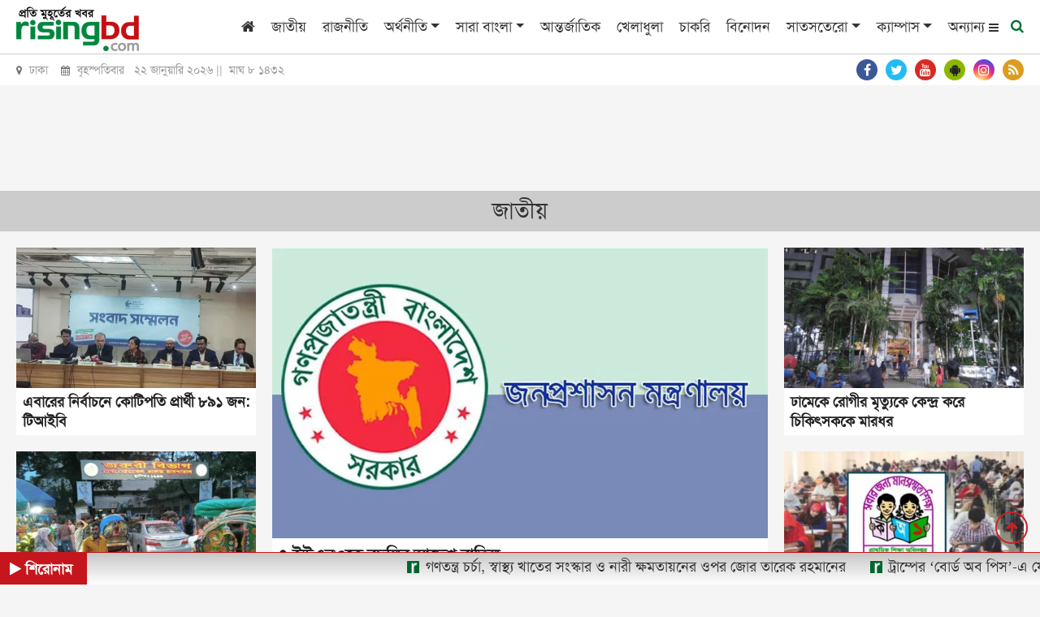

--- FILE ---
content_type: text/html; charset=UTF-8
request_url: https://www.risingbd.com/national
body_size: 19944
content:
<!doctype html>
<html lang="en">
<head>
<meta charset="utf-8">
<meta http-equiv="X-UA-Compatible" content="IE=edge">
<meta name="viewport" content="width=device-width, initial-scale=1, minimum-scale=1, maximum-scale=1, user-scalable=no">
<title>জাতীয়</title>
<meta name="description" content="জাতীয়, Bangla and English news from Bangladesh">
<meta name="keywords" content="জাতীয়, রাজনীতি, অর্থনীতি, সারা বাংলা, আন্তর্জাতিক, খেলাধুলা, চাকরি, বিনোদন, সাতসতেরো, ক্যাম্পাস, আইন ও অপরাধ, ভ্রমণ, পজিটিভ বাংলাদেশ, শিক্ষা, স্বাস্থ্য, মিডিয়া, ফটো ফিচার, উদ্যোক্তা ই-কমার্স, কৃষিশিল্প ও সাহিত্য, মতামত, সাক্ষাৎকার, রাইজিংবিডি স্পেশাল, প্রবাস, মটো কর্নার, National, Country, Politics, Sports, Entertainment, International, Business, Special news, Science news, Education news, জাতীয়, Bangla and English news from Bangladesh, জাতীয়, রাজনীতি, অর্থনীতি, সারা বাংলা, আন্তর্জাতিক, খেলাধুলা, চাকরি, বিনোদন, সাতসতেরো, ক্যাম্পাস, আইন ও অপরাধ, ভ্রমণ, পজিটিভ বাংলাদেশ, শিক্ষা, স্বাস্থ্য, মিডিয়া, ফটো ফিচার, উদ্যোক্তা ই-কমার্স, কৃষিশিল্প ও সাহিত্য, মতামত, সাক্ষাৎকার, রাইজিংবিডি স্পেশাল, প্রবাস, মটো কর্নার, National, Country, Politics, Sports, Entertainment, International, Business, Special news, Science news, Education news">
<meta http-equiv="refresh" content="300">
<meta name="author" content="https://www.risingbd.com">
<meta name="robots" content="index, follow">
<meta name="googlebot" content="index, follow">
<meta name="googlebot-news" content="index, follow">
<meta property="fb:app_id" content="739034220195998">
<meta property="og:site_name" content="Risingbd Online Bangla News Portal">
<meta property="og:title" content="জাতীয়">
<meta property="og:description" content="জাতীয়, Bangla and English news from Bangladesh">
<meta property="og:url" content="https://www.risingbd.com/national">
<meta property="og:type" content="article">
<meta property="og:image" content="https://cdn.risingbd.com/media/common/risingbd-dotted-logo.jpg">
<meta property="og:locale" content="en_US">

<link rel="canonical" href="https://www.risingbd.com/national">
<link rel="amphtml" href="https://www.risingbd.com/amp/national">
<link type="image/x-icon" rel="shortcut icon" href="https://cdn.risingbd.com/media/common/Sign.png">
<link type="image/x-icon" rel="icon" href="https://cdn.risingbd.com/media/common/Sign.png">
<link rel="stylesheet" type="text/css" href="https://cdn.risingbd.com/common/css/sticky.css"/>

<script src="https://cdn.risingbd.com/common/top-bar/jquery-3.5.1.min.js" type="4c767add5a0042831acba0fb-text/javascript"></script>
<!-- <script src="common/top-bar/prettify.min.js"></script> -->
<!-- <script src="common/top-bar/topbar.min.js"></script> -->

<link rel="stylesheet" type="text/css" href="https://cdnjs.cloudflare.com/ajax/libs/twitter-bootstrap/4.3.1/css/bootstrap.min.css"><link rel="stylesheet" type="text/css" href="https://cdnjs.cloudflare.com/ajax/libs/font-awesome/4.7.0/css/font-awesome.css"><link rel="stylesheet" type="text/css" href="https://cdn.risingbd.com/common/css/eMythMakers.css?22 January, 2026 14:26:32"><link rel="stylesheet" type="text/css" href="https://cdn.risingbd.com/common/css/SolaimanLipi.css">    <link rel="stylesheet" type="text/css" href="https://cdn.risingbd.com/common/slick-1.8.1/slick/slick.css"/>
    <link rel="stylesheet" type="text/css" href="https://cdn.risingbd.com/common/slick-1.8.1/slick/slick-theme.css"/>
<script src="https://ajax.googleapis.com/ajax/libs/jquery/3.3.1/jquery.min.js" type="4c767add5a0042831acba0fb-text/javascript"></script>
	<!-- Google Tag Manager -->
	<script type="4c767add5a0042831acba0fb-text/javascript">(function(w,d,s,l,i){w[l]=w[l]||[];w[l].push({'gtm.start':
				new Date().getTime(),event:'gtm.js'});var f=d.getElementsByTagName(s)[0],
			j=d.createElement(s),dl=l!='dataLayer'?'&l='+l:'';j.async=true;j.src=
			'https://www.googletagmanager.com/gtm.js?id='+i+dl;f.parentNode.insertBefore(j,f);
		})(window,document,'script','dataLayer','GTM-NJVRX3W');</script>
	<!-- End Google Tag Manager -->

    <!-- Start GPT Tag -->
    <script async src='https://securepubads.g.doubleclick.net/tag/js/gpt.js' type="4c767add5a0042831acba0fb-text/javascript"></script>
<!--	<script async src="https://adxbid.info/risingbd.js"></script>-->
    <script type="4c767add5a0042831acba0fb-text/javascript">
        window.googletag = window.googletag || {cmd: []};
        googletag.cmd.push(function() {
            // interstitialSlot = googletag.defineOutOfPageSlot(
            //     '/401241791/risingbd_interstitial_popup',
            //     googletag.enums.OutOfPageFormat.INTERSTITIAL);

	        var SizeMap_970x90_320x100=googletag.sizeMapping().addSize([970,0],[[970,90]]).addSize([320,0],[[320,100]]).build()
	        var SizeMap_336x280_300x250=googletag.sizeMapping().addSize([336,0],[[336,280]]).addSize([300,0],[[300,250]]).build()
	        var SizeMap_970x250_300x250=googletag.sizeMapping().addSize([970,0],[[970,250]]).addSize([300,0],[[300,250]]).build()
	        var SizeMap_970x90_300x250=googletag.sizeMapping().addSize([970,0],[[970,90]]).addSize([300,0],[[300,250]]).build()
	        var SizeMap_300x600_300x250=googletag.sizeMapping().addSize([300,600],[[300,600]]).addSize([300,0],[[300,250]]).build()
	        var SizeMap_728x90_300x250=googletag.sizeMapping().addSize([728,0],[[728,90]]).addSize([300,0],[[300,250]]).build()

	        //Common
	        googletag.defineSlot('/401241791/risingbd-common-footer', [[300,250],[970,250]], 'div-gpt-ad-2189815-3')
		        .defineSizeMapping(SizeMap_970x250_300x250)
		        .addService(googletag.pubads());
	        // googletag.defineSlot('/401241791/risingbd-common-footer-sticky', [[320,50]], 'div-gpt-ad-2189815-4').addService(googletag.pubads());
	        googletag.defineSlot('/401241791/risingbd-common-header', [[320,100],[970,90]], 'div-gpt-ad-2189815-5')
		        .defineSizeMapping(SizeMap_970x90_320x100)
		        .addService(googletag.pubads());
	        googletag.defineSlot('/401241791/risingbd-1x1', [[1,1]], 'div-gpt-ad-2189815-25')
		        .addService(googletag.pubads());


	        //Category
	        googletag.defineSlot('/401241791/risingbd-category-latest-right', [[300,250],[336,280]], 'div-gpt-ad-2189815-1')
		        .defineSizeMapping(SizeMap_336x280_300x250)
		        .addService(googletag.pubads());
	        googletag.defineSlot('/401241791/risingbd-category-lead-box-below', [[300,250],[970,250]], 'div-gpt-ad-2189815-2')
		        .defineSizeMapping(SizeMap_970x250_300x250)
		        .addService(googletag.pubads());

			//direct popup
			 googletag.defineSlot('/401241791/risingbd-popup', [[300,250],[336,280]], 'div-gpt-ad-1767501529200-0')
		        .defineSizeMapping(SizeMap_336x280_300x250)
		        .addService(googletag.pubads());


            // googletag.defineOutOfPageSlot(
            //     '/401241791/risingbd_interstitial_popup', [[336, 280], [300, 250]], 'div-gpt-ad-1693625453257-0')
            //     .addService(googletag.pubads());
           // Define static ad slots.
            // staticSlot = googletag.defineOutOfPageSlot('/401241791/risingbd_interstitial_popup', [[336, 280], [300, 250]], 'div-gpt-ad-1693625453257-0')
            //     .defineSizeMapping(SizeMap_336x280_300x250)
            //     .addService(googletag.pubads());


	        googletag.pubads().enableSingleRequest();
	        // googletag.pubads().disableInitialLoad();
            googletag.pubads().collapseEmptyDivs();
            googletag.pubads().setCentering(true);
            googletag.enableServices();
        });
    </script>
    <!-- <script>
        window.googletag = window.googletag || {cmd: []};

        // GPT ad slots
        var interstitialSlot, staticSlot;

        googletag.cmd.push(function() {
            // Define a web interstitial ad slot.
            interstitialSlot = googletag.defineOutOfPageSlot(
                '/401241791/risingbd_interstitial_popup',
                googletag.enums.OutOfPageFormat.INTERSTITIAL);

            // Slot returns null if the page or device does not support interstitials.
            if (interstitialSlot) {
                interstitialSlot.addService(googletag.pubads());

                document.getElementById('status').innerText = 'Interstitial is loading...';

                // Add event listener to enable navigation once the interstitial loads.
                // If this event doesn't fire, try clearing local storage and refreshing
                // the page.
                googletag.pubads().addEventListener('slotOnload', function(event) {
                    if (interstitialSlot === event.slot) {
                        document.getElementById('link').style.display = 'block';
                        document.getElementById('status').innerText = 'Interstitial is loaded.';
                    }
                });
            }

            // Define static ad slots.
            staticSlot = googletag.defineSlot(
                '/401241791/risingbd_interstitial_popup', [[336, 280], [300, 250]], 'div-gpt-ad-1693625453257-0')
                .addService(googletag.pubads());

            // Enable SRA and services.
            googletag.pubads().enableSingleRequest();
            googletag.enableServices();
        });
    </script> -->
<!-- 	
<script>
      $(function() {
          prettyPrint()
          function resetToDefaults() {
            topbar.config({
              autoRun      : true,
              barThickness : 3,
              barColors    : {
                '0'      : 'rgba(26,  188, 156, .9)',
                '.25'    : 'rgba(52,  152, 219, .9)',
                '.50'    : 'rgba(241, 196, 15,  .9)',
                '.75'    : 'rgba(230, 126, 34,  .9)',
                '1.0'    : 'rgba(211, 84,  0,   .9)'
              },
              shadowBlur   : 10,
              shadowColor  : 'rgba(0,   0,   0,   .6)',
              className    : 'topbar'
            })
          }

          // Page load
          resetToDefaults()
          topbar.show()
          setTimeout(function() {
            $('#main_content').fadeIn('slow')
            topbar.hide()
          }, 1500)

          // Simple Demo
          $('#btnStartSimple').click(function() {
            resetToDefaults()
            topbar.show()
          })
          $('#btnStopSimple').click(function() {
            topbar.hide()
          })

          // Delayed Demo
          $('#btnStartDelayed').click(function() {
            resetToDefaults()
            topbar.show(500)
          })
          $('#btnStopDelayed').click(function() {
            topbar.hide()
          })

          // Advanced Demo
          $('#btnStartAdvanced').click(function() {
            resetToDefaults()
            topbar.config({
              autoRun      : false, 
              barThickness : 5,
              barColors    : {
                  '0'      : 'rgba(26,  188, 156, .7)',
                  '.3'     : 'rgba(41,  128, 185, .7)',
                  '1.0'    : 'rgba(231, 76,  60,  .7)'
              },
              shadowBlur   : 5,
              shadowColor  : 'rgba(0, 0, 0, .5)'
            })
            topbar.show();
            (function step() {
              setTimeout(function() {  
                if (topbar.progress('+.01') < 1) step()
              }, 16)
            })()
          })
          $('#btnStopAdvanced').click(function() {
            topbar.hide()  
          })
      })
    </script> -->
	<style>
		.right-sticky-ad {
      position: sticky;
      top: 70px;   /* distance from top while scrolling */
      /* background: #ffeb3b; */
      padding: 15px;
      text-align: center;
      /* border: 1px solid #ccc; */
      border-radius: 8px;
    }
	</style>

<style>

    /* ===== Center Popup ===== */
    /* #center-popup {
      position: fixed;
      top: 0;
      left: 0;
      width: 100vw;
      height: 100vh;
      background: rgb(215 210 210 / 70%);
      display: flex;
      justify-content: center;
      align-items: center;
      z-index: 1000000;
      opacity: 0;
      pointer-events: none;
      transition: opacity 0.5s ease;
    }

    #center-popup.show {
      opacity: 1;
      pointer-events: auto;
    }

    #center-popup img {
      max-width: 90%;
      max-height: 90%;
      border: 5px solid white;
      border-radius: 8px;
      box-shadow: 0 0 20px black;
    }

    #center-close-btn {
      position: absolute;
      top: 20px;
      right: 30px;
      font-size: 30px;
      color: white;
      background: red;
      border-radius: 50%;
      width: 35px;
      height: 35px;
      text-align: center;
      line-height: 30px;
      cursor: pointer;
    } */

    /* ===== Footer Popup ===== */
    /* #footer-popup {
      position: fixed;
      bottom: 0;
      left: 0;
      width: 100%;
      background: rgb(215 210 210 / 70%);
      text-align: center;
      padding: 10px 0;
      z-index: 9999;
      opacity: 0;
      transform: translateY(100%);
      pointer-events: none;
      transition: opacity 0.5s ease, transform 0.5s ease;
    }

    #footer-popup.show {
      opacity: 1;
      transform: translateY(0);
      pointer-events: auto;
    }

    #footer-popup img {
      max-width: 100%;
      height: auto;
      border-radius: 5px;
       display: inline-block;
    }

    #footer-close-btn {
      position: absolute;
      top: 10px;
      right: 15px;
      font-size: 28px;
      color: white;
      background: red;
      border-radius: 50%;
      width: 30px;
      height: 30px;
      text-align: center;
      line-height: 30px;
      cursor: pointer;
      box-shadow: 0 0 5px black;
    } */
     
</style>
</head>

<body>
 
<!-- Center Popup -->
<!-- <div id="center-popup"> -->
<!-- <div id="center-close-btn">&times;</div> -->
	<!-- /401241791/risingbd-popup -->
	<!-- <div id='div-gpt-ad-1767501529200-0' class="text-center" style="text-align: center;"> -->
	<!-- <script> -->
		<!-- googletag.cmd.push(function() { googletag.display('div-gpt-ad-1767501529200-0'); }); -->
	<!-- </script> -->
	<!-- </div> -->
<!-- </div> -->
<!-- Google Tag Manager (noscript) -->
<noscript><iframe src="https://www.googletagmanager.com/ns.html?id=GTM-NJVRX3W"
                  height="0" width="0" style="display:none;visibility:hidden"></iframe></noscript>
<!-- End Google Tag Manager (noscript) -->

<!-- /401241791/risingbd_interstitial_popup -->
<!-- <div id='div-gpt-ad-1693625453257-0'>
    <script>
        googletag.cmd.push(function() { googletag.display('div-gpt-ad-1693625453257-0'); });
    </script>
</div> -->
<!-- End AdSlot 2 -->

<div id="fb-root"></div><script async defer crossorigin="anonymous" src="https://connect.facebook.net/en_GB/sdk.js#xfbml=1&version=v4.0&appId=2689491844415645&autoLogAppEvents=1" type="4c767add5a0042831acba0fb-text/javascript"></script>
<!-- GPT AdSlot 25 for Ad unit 'risingbd-1x1' ### Size: [[1,1]] -->
<div id='div-gpt-ad-2189815-25'>
	<script type="4c767add5a0042831acba0fb-text/javascript">
		googletag.cmd.push(function() { googletag.display('div-gpt-ad-2189815-25'); });
	</script>
</div>
<!-- End AdSlot 25 -->
<header>
<!--    <div class="text-center d-none d-print-block">-->
<!--        <img src="--><!--" alt="--><!--" title="--><!--">-->
<!--    </div>-->

                            
                        <div id="printlogo" style="display: none;">
                            <a href="https://www.risingbd.com/">
                                <img src="https://cdn.risingbd.com/media/common/risingbd-logo-small-sm.png" alt="রাইজিং বিডি ডট কম" title="রাইজিং বিডি ডট কম" class="img-fluid">
                            </a>
                        </div>
                        

    <div class="DHeaderMenu MobileHide" id="myHeader">
        <div class="container">
            <div class="row">
                <div class="col-sm-12">

                    <nav class="navbar navbar-expand-lg navbar-light">
                        <div class="Dlogo DPrint atPrint100">
                            <a href="https://www.risingbd.com/"><img src="https://cdn.risingbd.com/media/common/risingbd-logo-small-sm.png" alt="রাইজিং বিডি ডট কম" title="রাইজিং বিডি ডট কম" class="img-fluid"></a>
                        </div>
                        <button class="navbar-toggler" type="button" data-toggle="collapse" data-target="#navbarSupportedContent" aria-controls="navbarSupportedContent" aria-expanded="false" aria-label="Toggle navigation">
                            <span class="navbar-toggler-icon"></span>
                        </button>

                        <div class="collapse navbar-collapse hidden-print" id="navbarSupportedContent">
                            <ul class="navbar-nav ml-auto">
                                <li class="nav-item"><a class="nav-link" href="https://www.risingbd.com/"><i class="fa fa-home" aria-hidden="true"></i></a></li>
                                <li class="nav-item"><a class="nav-link" href="https://www.risingbd.com/national/">জাতীয়</a></li>
                                <li class="nav-item"><a class="nav-link" href="https://www.risingbd.com/politics/">রাজনীতি</a></li>
                                <li class="nav-item dropdown">
                                    <div class="dropdown">
                                        <a class="nav-link dropdown-toggle" href="https://www.risingbd.com/economics/" id="dropdownMenuButton" role="button" data-toggle="dropdown disable" aria-haspopup="true" aria-expanded="false">অর্থনীতি</a>
                                        <div class="dropdown-menu" aria-labelledby="navbarDropdown">
                                            <a class="dropdown-item" href="https://www.risingbd.com/economics/stock-market/">শেয়ার বাজার</a>
                                            <a class="dropdown-item" href="https://www.risingbd.com/economics/corporate-corner/">করপোরেট কর্নার</a>
                                        </div>
                                    </div>
                                </li>
                                <li class="nav-item dropdown">
                                    <div class="dropdown">
                                        <a class="nav-link dropdown-toggle" href="https://www.risingbd.com/bangladesh/" id="dropdownMenuButton" role="button" data-toggle="dropdown disable" aria-haspopup="true" aria-expanded="false">সারা বাংলা</a>
                                        <div class="dropdown-menu" aria-labelledby="navbarDropdown">
                                            <a class="dropdown-item" href="https://www.risingbd.com/divisions/barishal/">বরিশাল</a>
                                            <a class="dropdown-item" href="https://www.risingbd.com/divisions/chattogram/">চট্টগ্রাম</a>
                                            <a class="dropdown-item" href="https://www.risingbd.com/divisions/dhaka/">ঢাকা</a>
                                            <a class="dropdown-item" href="https://www.risingbd.com/divisions/khulna/">খুলনা</a>
                                            <a class="dropdown-item" href="https://www.risingbd.com/divisions/rajshahi/">রাজশাহী</a>
                                            <a class="dropdown-item" href="https://www.risingbd.com/divisions/sylhet/">সিলেট</a>
                                            <a class="dropdown-item" href="https://www.risingbd.com/divisions/rangpur/">রংপুর</a>
                                            <a class="dropdown-item" href="https://www.risingbd.com/divisions/mymensingh/">ময়মনসিংহ</a>
                                        </div>
                                    </div>
                                </li>
<!--                                <li class="nav-item"><a class="nav-link" href="--><!--tags/coronavirus">করোনাভাইরাস</a></li>-->
                                <li class="nav-item"><a class="nav-link" href="https://www.risingbd.com/international/">আন্তর্জাতিক</a></li>
                                <li class="nav-item"><a class="nav-link" href="https://www.risingbd.com/sports/">খেলাধুলা</a></li>
                                <li class="nav-item"><a class="nav-link" href="https://www.risingbd.com/searching-job/">চাকরি</a></li>
                                <li class="nav-item"><a class="nav-link" href="https://www.risingbd.com/entertainment/">বিনোদন</a></li>
                                <li class="nav-item dropdown">
                                    <div class="dropdown">
                                        <a class="nav-link dropdown-toggle" href="https://www.risingbd.com/feature/" id="dropdownMenuButton" role="button" data-toggle="dropdown disable" aria-haspopup="true" aria-expanded="false">সাতসতেরো</a>
                                        <div class="dropdown-menu" aria-labelledby="navbarDropdown">
                                            <a class="dropdown-item" href="https://www.risingbd.com/fascinating-world/">অন্য দুনিয়া</a>
                                            <a class="dropdown-item" href="https://www.risingbd.com/lifestyle/">লাইফ স্টাইল</a>
                                            <a class="dropdown-item" href="https://www.risingbd.com/prescription/">দেহঘড়ি</a>
                                            <a class="dropdown-item" href="https://www.risingbd.com/scienceand-technology/">বিজ্ঞান-প্রযুক্তি</a>
                                            <a class="dropdown-item" href="https://www.risingbd.com/astrology/">ভাগ্যচক্র</a>
                                            <a class="dropdown-item" href="https://www.risingbd.com/feature/genzpulse/">জেন জি পালস</a>
<!--                                            <a class="dropdown-item" href="--><!--searching-job/">সপ্তাহের চাকরি</a>-->
                                        </div>
                                    </div>
                                </li>
                               <!-- <li class="nav-item"><a class="nav-link" href="opinion/">মতামত</a></li>-->
                               <!-- <li class="nav-item"><a class="nav-link" href="campus/">ক্যাম্পাস</a></li> -->
                                <li class="nav-item dropdown">
                                    <div class="dropdown">
                                        <a class="nav-link dropdown-toggle" href="https://www.risingbd.com/campus/" id="dropdownMenuButton" role="button" data-toggle="dropdown disable" aria-haspopup="true" aria-expanded="false">ক্যাম্পাস</a>
                                        <div class="dropdown-menu" aria-labelledby="navbarDropdown">
                                            <a class="dropdown-item" href="https://www.risingbd.com/campus/dhaka-university/">ঢাকা বিশ্ববিদ্যালয়</a>
                                            <a class="dropdown-item" href="https://www.risingbd.com/campus/rajshahi-university">রাজশাহী বিশ্ববিদ্যালয়</a>
                                            <a class="dropdown-item" href="https://www.risingbd.com/campus/jagannath-university">জগন্নাথ বিশ্ববিদ্যালয়</a>
                                            <a class="dropdown-item" href="https://www.risingbd.com/campus/jahangirnagar-university">জাহাঙ্গীরনগর বিশ্ববিদ্যালয়</a>
                                            <a class="dropdown-item" href="https://www.risingbd.com/campus/chittagong-university">চট্টগ্রাম বিশ্ববিদ্যালয়</a>
                                            <a class="dropdown-item" href="https://www.risingbd.com/campus/agricultural-university">বাংলাদেশ কৃষি বিশ্ববিদ্যালয়</a>
                                            <a class="dropdown-item" href="https://www.risingbd.com/campus/comilla-university">কুমিল্লা বিশ্ববিদ্যালয়</a>
<!--                                            <a class="dropdown-item" href="--><!--searching-job/">সপ্তাহের চাকরি</a>-->
                                        </div>
                                    </div>
                                </li>
                               <!-- <li class="nav-item"><a class="nav-link" href="https://www.risingbd.com/risingbd-moto-corner/">মটো কর্নার</a></li> -->

                                <li class="others-menu">
                                    <a class="nav-link" href="">অন্যান্য
                                      <i class="fa fa-bars bars-icon"></i>
                                      <i class="fa fa-times hide-icon"></i>

                                    </a>
                                </li>
                                <li class="menu-search">
                                    <a class="nav-link-search" href="">
                                        <i class="fa fa-search"></i>
                                    </a>
                                </li>
                            </ul>
                        </div>

                    </nav>
                </div>
            </div>
        </div>
        <div class="search_block Hide MobileHide hidden-print">
            <div class="container">
                <div class="col-xl pl-0 pr-0">
                    <form name="frmSearch" action="https://www.google.com" target="_blank" method="get">
                        <div class="search_logo display-flex">
                        <input type="hidden" name="cx" value="partner-pub-4807714509469833:9136074105">
                        <input type="hidden" name="gsc.sort" value="date">
                        <input type="hidden" name="ie" value="utf-8">
                        <input type="text" name="q" id="search" class="form-control" value="" placeholder="অনুসন্ধান করুন">
                        <button><i class="fa fa-search"></i></button>
                        <a href="" class="close-search"><i class="fa fa-times"></i></a>
                        </div>
                    </form>
                </div>
            </div>
        </div>
        <div class="popup-menu">
        <div class="popup-menu-content">
            <div class="popup-menu-table">
                <div class="popup-menu-row">
                    <!-- <div class="popup-menu-col"><a href="mujibborsho/">মুজিববর্ষ</a></div> -->
                    <div class="popup-menu-col"><a href="https://www.risingbd.com/law-crime/">আইন ও অপরাধ</a></div>
                    <div class="popup-menu-col"><a href="https://www.risingbd.com/travel/">ভ্রমণ</a></div>
                    <div class="popup-menu-col"><a href="https://www.risingbd.com/archives/">আর্কাইভস</a></div>
                    <div class="popup-menu-col"><a href="https://www.risingbd.com/bangla-converter/">বাংলা কনভার্টার</a></div>
                    <!--                    <div class="popup-menu-col"><a href="--><!--editorial/">সম্পাদকীয়</a></div>-->
                    <!--                    <div class="popup-menu-col"><a href="--><!--risingbd-special/">রাইজিংবিডি-স্পেশাল</a></div>-->

                    <div class="popup-menu-col"><a href="https://www.risingbd.com/positive-bangladesh/">পজিটিভ বাংলাদেশ</a></div>
               
                </div>
                <div class="popup-menu-row">
                    <div class="popup-menu-col"><a href="https://www.risingbd.com/education/">শিক্ষা</a></div>
                    <div class="popup-menu-col"><a href="https://www.risingbd.com/health/">স্বাস্থ্য</a></div>
<!--                    <div class="popup-menu-col"><a href="--><!--environment/">পরিবেশ</a></div>-->
                    <div class="popup-menu-col"><a href="https://www.risingbd.com/media/">মিডিয়া</a></div>
                    <div class="popup-menu-col"><a href="https://www.risingbd.com/photo-feature/">ফটো ফিচার</a></div>
                    <!-- <div class="popup-menu-col"><a href="photogallery/">ফটো ফিচার</a></div> -->
                    <div class="popup-menu-col"><a href="https://www.risingbd.com/entrepreneur/">উদ্যোক্তা/ই-কমার্স</a></div>

                </div>
                <div class="popup-menu-row">
                    <div class="popup-menu-col"><a href="https://www.risingbd.com/agriculture/">কৃষি</a></div>
                    <div class="popup-menu-col"><a href="https://www.risingbd.com/art-literature/">শিল্প ও সাহিত্য</a></div>
<!--                    <div class="popup-menu-col"><a href="--><!--special-issue/">বিশেষ সংখ্যা</a></div>-->
                    <div class="popup-menu-col"><a href="https://www.risingbd.com/opinion/">মতামত</a></div>
<!--                    <div class="popup-menu-col"><a href="--><!--world-window">বিশ্ব বাতায়ন</a></div>-->
                    <!-- <div class="popup-menu-col"><a href="https://www.risingbd.com/videogallery/">ভিডিও গ্যালারী</a></div> -->
                    <div class="popup-menu-col"><a href="https://www.risingbd.com/interview/">সাক্ষাৎকার</a></div>
                    <div class="popup-menu-col"><a href="https://www.risingbd.com/risingbd-special/">রাইজিংবিডি স্পেশাল</a></div>
                    <div class="popup-menu-col"><a href="https://www.risingbd.com/abroad/">প্রবাস</a></div>
                    <!-- <div class="popup-menu-col"><a href="https://www.risingbd.com/tags/faguns-malat-2025">ফাগুনের মলাট</a></div> -->
                    <div class="popup-menu-col"><a href="https://www.risingbd.com/risingbd-moto-corner/">মটো কর্নার</a></div>
                    <!-- <div class="popup-menu-col"><a href="tags/coronavirus">করোনাভাইরাস</a></div> -->

                </div>
                <div class="popup-menu-row">





                </div>
            </div>
        </div>
    </div>
    </div>

    <div class="DTime MobileHide hidden-print">
        <div class="container">
            <div class="row">
                <div class="col-sm-6">
<!--                    <p><i class="fa fa-map-marker" aria-hidden="true"></i> ঢাকা &nbsp;&nbsp;&nbsp;<i class="fa fa-calendar" aria-hidden="true"></i> --><!-- ||&nbsp; --><!-- ||&nbsp; --><!--</p>-->
<!--                    <p><i class="fa fa-map-marker" aria-hidden="true"></i> ঢাকা &nbsp;&nbsp;&nbsp;<i class="fa fa-calendar" aria-hidden="true"></i> --><!-- ||&nbsp; --><!-- ||&nbsp; --><!--</p>-->
                    <p><i class="fa fa-map-marker" aria-hidden="true"></i> ঢাকা &nbsp;&nbsp;&nbsp;<i class="fa fa-calendar" aria-hidden="true"></i> বৃহস্পতিবার &nbsp; ২২ জানুয়ারি ২০২৬ ||&nbsp; মাঘ&nbsp;৮&nbsp;১৪৩২ </p>
                    <!-- <p><i class="fa fa-map-marker" aria-hidden="true"></i> ঢাকা &nbsp;&nbsp;&nbsp;<i class="fa fa-calendar" aria-hidden="true"></i>  </p> -->
                </div>
                <div class="col-sm-6 text-right">
                    <div class="DSocialLink">
                        <ul>
                            <li><a href="https://www.risingbd.com/rss/rss.xml" target="_blank"><i class="fa fa-rss" aria-hidden="true"></i></a></li>
                            <li><a href="https://www.instagram.com/risingbd247/" target="_blank"><i class="fa fa-instagram"></i></a></li>
                            <li><a href="https://play.google.com/store/apps/details?id=com.skyroutemedialimited.risingbd" target="_blank"><i class="fa fa-android" style="background: #8db600;"></i></a></li>
                            <li><a href="https://www.youtube.com/@risingbdonline" target="_blank"><i class="fa fa-youtube"></i></a></li>
                            <li><a href="https://twitter.com/risingbdnews" target="_blank"><i class="fa fa-twitter"></i></a></li>
                            <li><a href="https://www.facebook.com/risingbd" target="_blank"><i class="fa fa-facebook"></i></a></li>
                        </ul>
                    </div>
                </div>
                <!-- <div class="col-sm-1 text-right"><div class="DConButton"><a class="btn btn-danger" href="english" target="_blank">English</a></div></div> -->
            </div>
        </div>
    </div>
    <div class="DHeaderMenu MobileShowMenu" id="myHeader2">
        <div class="container TopMenu">
    	    <div class="row">
    		    <div class="col-sm-12">
    		        <div class="DLogoMobile display-flex">
    		            <div class="mr-auto menu-left">
    		                <svg class="svg-inline--fa fa-bars fa-w-14 show" aria-hidden="true" focusable="false" data-prefix="fas" data-icon="bars" role="img" xmlns="https://www.w3.org/2000/svg" viewBox="0 0 448 512" data-fa-i2svg=""><path fill="currentColor" d="M16 132h416c8.837 0 16-7.163 16-16V76c0-8.837-7.163-16-16-16H16C7.163 60 0 67.163 0 76v40c0 8.837 7.163 16 16 16zm0 160h416c8.837 0 16-7.163 16-16v-40c0-8.837-7.163-16-16-16H16c-8.837 0-16 7.163-16 16v40c0 8.837 7.163 16 16 16zm0 160h416c8.837 0 16-7.163 16-16v-40c0-8.837-7.163-16-16-16H16c-8.837 0-16 7.163-16 16v40c0 8.837 7.163 16 16 16z"></path></svg>
    		                <svg class="svg-inline--fa fa-times fa-w-11 hide" aria-hidden="true" focusable="false" data-prefix="fas" data-icon="times" role="img" xmlns="https://www.w3.org/2000/svg" viewBox="0 0 352 512" data-fa-i2svg=""><path fill="currentColor" d="M242.72 256l100.07-100.07c12.28-12.28 12.28-32.19 0-44.48l-22.24-22.24c-12.28-12.28-32.19-12.28-44.48 0L176 189.28 75.93 89.21c-12.28-12.28-32.19-12.28-44.48 0L9.21 111.45c-12.28 12.28-12.28 32.19 0 44.48L109.28 256 9.21 356.07c-12.28 12.28-12.28 32.19 0 44.48l22.24 22.24c12.28 12.28 32.2 12.28 44.48 0L176 322.72l100.07 100.07c12.28 12.28 32.2 12.28 44.48 0l22.24-22.24c12.28-12.28 12.28-32.19 0-44.48L242.72 256z"></path></svg>
    		            </div>
    			        <div class="mr-auto LogoDate">
                            <a href="https://www.risingbd.com/"><img src="https://cdn.risingbd.com/media/common/risingbd-logo-small-sm.png" alt="Risingbd Online Bangla News Portal" title="Risingbd Online Bangla News Portal" class="img-fluid"></a>

                        </div>
    			        <div class="ml-auto menu-right">

                                <!-- <a href="english" class="btn btn-danger" role="button" style="float: right; color: white;">English</a> -->

<!--                                <div class="menu-search">-->
<!---->
<!--                                    <a class="nav-link-search" href="">-->
<!--                                        <i class="fa fa-search"></i>-->
<!--                                    </a>-->
<!--                                </div>-->


    			        </div>
    		        </div>
    	        </div>
            </div>
        </div>
        <div class="container MobileMenu hide">
            <div class="row LiveViewMenu">
                <div class="col-xl pl-0 pr-0">
                    <div class="MobileMenuSocial">
<!--                        <a href="--><!--english" class="English" target="_blank">EN</a>-->
                                <div class="menu-search" style="color: #eee; display: inline-block;">
                                    <a class="nav-link-search" href="">
                                        <i class="fa fa-search"></i>
                                    </a>
                                </div>
                        <div class="DSocialLink DSocialLinkMobile">
                            <ul>
                                <li><a href="https://www.facebook.com/risingbd/" target="_blank"><i class="fa fa-facebook"></i></a></li>
                                <li><a href="https://twitter.com/risingbdnews" target="_blank"><i class="fa fa-twitter"></i></a></li>
                                <li><a href="https://www.youtube.com/@risingbdonline" target="_blank"><i class="fa fa-youtube"></i></a></li>
                                <li><a href="https://www.instagram.com/risingbd247/" target="_blank"><i class="fa fa-instagram"></i></a></li>
                                <li><a href="https://www.risingbd.com/rss/rss.xml" target="_blank"><i class="fa fa-rss" aria-hidden="true"></i></a></li>
                            </ul>
                        </div>
                    </div>
                </div>
                <div class="col-xl">
                    <div class="MobileMenuTop">
                            <div class="row">
                                <div class="col-md p-l-10">
                                    <ul>
                                        <li><a href="https://www.risingbd.com/">প্রচ্ছদ</a></li>
                                        <li><a href="https://www.risingbd.com/national/">জাতীয়</a></li>
                                        <li><a href="https://www.risingbd.com/politics/">রাজনীতি</a></li>
                                        <li><a href="https://www.risingbd.com/economics/">অর্থনীতি</a></li>

                                        <li><a href="https://www.risingbd.com/economics/stock-market/">শেয়ার বাজার</a></li>
                                        <li><a href="https://www.risingbd.com/economics/corporate-corner/">করপোরেট কর্নার</a></li>
                                        <li><a href="https://www.risingbd.com/risingbd-moto-corner/">মটো কর্নার</a></li>
                                        <li><a href="https://www.risingbd.com/sports/">খেলাধুলা</a></li>
                                        <li><a href="https://www.risingbd.com/entertainment/">বিনোদন</a></li>
                                        <li><a href="https://www.risingbd.com/lifestyle/">লাইফ স্টাইল</a></li>
                                        <li><a href="https://www.risingbd.com/law-crime/">আইন ও অপরাধ</a></li>
                                        <li><a href="https://www.risingbd.com/bangladesh/">সারা বাংলা</a></li>
                                        <li><a href="https://www.risingbd.com/prescription/">দেহঘড়ি</a></li>
                                        <li><a href="https://www.risingbd.com/travel/">ভ্রমণ</a></li>
<!--                                        <li><a href="--><!--editorial/">সম্পাদকীয়</a></li>-->
                                        <li><a href="https://www.risingbd.com/interview/">সাক্ষাৎকার</a></li>
                                        <li><a href="https://www.risingbd.com/fascinating-world/">অন্য দুনিয়া</a></li>
                                        <li><a href="https://www.risingbd.com/education/">শিক্ষা</a></li>
                                        <li><a href="https://www.risingbd.com/agriculture/">কৃষি</a></li>
                                        <!-- <li><a href="mujibborsho/">মুজিববর্ষ</a></li> -->
                                        <li><a href="https://www.risingbd.com/archives">আর্কাইভস</a></li>
                                    </ul>
                                </div>
                                <div class="col-md p-l-10">
                                    <ul>
                                        <li><a href="https://www.risingbd.com/international/">আন্তর্জাতিক</a></li>
                                        <li><a href="https://www.risingbd.com/campus/">ক্যাম্পাস</a></li>
                                        <li><a href="https://www.risingbd.com/health/">স্বাস্থ্য</a></li>
                                        <li><a href="https://www.risingbd.com/feature/">সাতসতেরো</a></li>
                                        <li><a href="https://www.risingbd.com/scienceand-technology/">বিজ্ঞান-প্রযুক্তি</a></li>
                                        <li><a href="https://www.risingbd.com/art-literature/">শিল্প ও সাহিত্য</a></li>
<!--                                        <li><a href="--><!--risingbd-special/">রাইজিংবিডি-স্পেশাল</a></li>-->
                                        <li><a href="https://www.risingbd.com/risingbd-special/">রাইজিংবিডি স্পেশাল</a></li>
                                        <li><a href="https://www.risingbd.com/searching-job/">চাকরি</a></li>
                                        <li><a href="https://www.risingbd.com/astrology/">ভাগ্যচক্র</a></li>
                                        <li><a href="https://www.risingbd.com/feature/genzpulse/">জেন জি পালস</a></li>
                                        <li><a href="https://www.risingbd.com/opinion/">মতামত</a></li>
<!--                                        <li><a href="--><!--special-issue/">বিশেষ সংখ্যা</a></li>-->
                                        <li><a href="https://www.risingbd.com/abroad/">প্রবাস</a></li>
<!--                                        <li><a href="--><!--environment/">পরিবেশ</a></li>-->
                                        <li><a href="https://www.risingbd.com/media/">মিডিয়া</a></li>
                                        <li><a href="https://www.risingbd.com/entrepreneur/">উদ্যোক্তা/ই-কমার্স</a></li>
<!--                                        <li><a href="--><!--world-window">বিশ্ব বাতায়ন</a></li>-->
                                        <li><a href="https://www.risingbd.com/photo-feature">ফটো ফিচার</a></li>
                                        <li><a href="https://www.risingbd.com/positive-bangladesh">পজিটিভ বাংলাদেশ</a></li>
                                        <!-- <li><a href="tags/coronavirus">করোনাভাইরাস</a></li> -->
                                        <!-- <li><a href="https://www.risingbd.com/photogallery">ফটো ফিচার</a></li>
                                        <li><a href="https://www.risingbd.com/videogallery">ভিডিও গ্যালারী</a></li> -->

                                    </ul>
                                </div>
                            </div>
                        </div>
                    </div>
                </div>
            </div>
        <div class="search_block MobileSearchBox Hide">
    		<div class="col-xl">
    			<form name="frmSearch" action="https://www.google.com" target="_blank" method="get">
                    <div class="search_logo display-flex">
                    <input type="hidden" name="cx" value="57a5fd0e1c0628b54">
                    <input type="hidden" name="gsc.sort" value="date">
                    <input type="hidden" name="ie" value="utf-8">
                    <input type="text" name="q" id="search" class="form-control" value="" placeholder="অনুসন্ধান করুন">
                    <button><i class="fa fa-search"></i></button>
                    <a href="" class="close-search"><i class="fa fa-times"></i></a>
                    </div>
                </form>
    		</div>
    	</div>
    </div>

    <div class="container hidden-print" style="text-align: center;">
        <div class="MarginTop30">
            <div class="row">
                <div class="col-sm-12" style="min-height: 90px;">
                    <!-- GPT AdSlot 5 for Ad unit 'risingbd-common-header' ### Size: [[320,100],[970,90]] -->
                    <div id='div-gpt-ad-2189815-5'>
                        <script type="4c767add5a0042831acba0fb-text/javascript">
                            googletag.cmd.push(function() { googletag.display('div-gpt-ad-2189815-5'); });
                        </script>
                    </div>
                    <!-- End AdSlot 5 -->
                </div>
            </div>
        </div>
    </div>
</header><main>
	<div class="CategoryNameInner"><a href=""><p>জাতীয়</p></a></div>
    	<div class="container">
		

<div class="row">
			
				<div class="col-lg-6 col-md-12 col-sm-12">
					<div class="DCatTopNews">
						<a href="https://www.risingbd.com/national/news/636644">
							<div class="DImageResize"><img src="https://cdn.risingbd.com/media/imgAll/2026January/ministry-logo-risingbd-2601220812.jpg" alt="৭ ইউএনওকে বদলির আদেশ বাতিল" title="৭ ইউএনওকে বদলির আদেশ বাতিল" class="img-fluid img100"></div>
							<div class="Desc">
								<h1>৭ ইউএনওকে বদলির আদেশ বাতিল</h1>
								<p>আট উপজেলার উপজেলা নির্বাহী কর্মকর্তা (ইউএনও) বদলির আদেশ বাতিল করা হয়েছে। জনপ্রশাসন মন্ত্রণালয় বৃহস্পতিবার (২২ জানুয়ারি) এ সংক্রান্ত একটি নতুন প্রজ্ঞাপন জারি করে।</p>
							</div>
						</a>
					</div>
				</div>
				<div class="col-lg-3 col-sm-12 col-md-12 order-lg-first">
					<div class="DivCatTopNewsList">

							 <div class="DCatTopNewsList">
	                    <a href="https://www.risingbd.com/national/news/636639">
	                        <div class="DImageResize"><img src="https://cdn.risingbd.com/media/imgAll/2026January/SM/tib-2601220750-SM.jpg" alt="এবারের নির্বাচনে কোটিপতি প্রার্থী ৮৯১ জন: টিআইবি" title="এবারের নির্বাচনে কোটিপতি প্রার্থী ৮৯১ জন: টিআইবি" class="img-fluid img100"></div>
	                        <div class="Desc"><h3>এবারের নির্বাচনে কোটিপতি প্রার্থী ৮৯১ জন: টিআইবি</h3></div>
	                    </a>
	                </div>
	             				 <div class="DCatTopNewsList">
	                    <a href="https://www.risingbd.com/national/news/636611">
	                        <div class="DImageResize"><img src="https://cdn.risingbd.com/media/imgAll/2026January/SM/Untitled-1-2601220420-SM.gif" alt="বিমানবন্দর এলাকায় বাস দুর্ঘটনায় চালকের মৃত্যু" title="বিমানবন্দর এলাকায় বাস দুর্ঘটনায় চালকের মৃত্যু" class="img-fluid img100"></div>
	                        <div class="Desc"><h3>বিমানবন্দর এলাকায় বাস দুর্ঘটনায় চালকের মৃত্যু</h3></div>
	                    </a>
	                </div>
	             				</div></div><div class="col-lg-3 col-md-12 col-sm-12">
	            <div class="DivCatTopNewsList">


			
				<div class="DCatTopNewsList">
	                    <a href="https://www.risingbd.com/national/news/636608">
	                        <div class="DImageResize"><img src="https://cdn.risingbd.com/media/imgAll/2026January/SM/Untitled-1-2601220352-SM.gif" alt="ঢামেকে রোগীর মৃত্যুকে কেন্দ্র করে চিকিৎসককে মারধর" title="ঢামেকে রোগীর মৃত্যুকে কেন্দ্র করে চিকিৎসককে মারধর" class="img-fluid img100"></div>
	                        <div class="Desc"><h3>ঢামেকে রোগীর মৃত্যুকে কেন্দ্র করে চিকিৎসককে মারধর</h3></div>
	                    </a>
	                </div>
	                
				<div class="DCatTopNewsList">
	                    <a href="https://www.risingbd.com/national/news/636599">
	                        <div class="DImageResize"><img src="https://cdn.risingbd.com/media/imgAll/2026January/SM/22222-2601212131-SM.jpg" alt="প্রাথমিক শিক্ষক নিয়োগের লিখিত পরীক্ষার ফলাফল দেখবেন যেখানে" title="প্রাথমিক শিক্ষক নিয়োগের লিখিত পরীক্ষার ফলাফল দেখবেন যেখানে" class="img-fluid img100"></div>
	                        <div class="Desc"><h3>প্রাথমিক শিক্ষক নিয়োগের লিখিত পরীক্ষার ফলাফল দেখবেন যেখানে</h3></div>
	                    </a>
	                </div>
	                				</div></div>
		</div>

		<div class="DivCatTopNewsList2"><div class="row">
			
									<div class="col-lg-3 col-md-6 col-sm-6 d-flex">
						<div class="DCatTopNewsList2 align-self-stretch">
							<a href="https://www.risingbd.com/national/news/636566">
								<div class="DImageResize"><img src="https://cdn.risingbd.com/media/imgAll/2026January/SM/chief-Advisor-212026-2601211410-SM.jpg" alt="নবম পে স্কেল: সর্বনিম্ন ২০ হাজার, সর্বোচ্চ ১ লাখ ৬০ হাজার টাকা বেতন" title="নবম পে স্কেল: সর্বনিম্ন ২০ হাজার, সর্বোচ্চ ১ লাখ ৬০ হাজার টাকা বেতন" class="img-fluid img100"></div>
								<div class="Desc">
									<h3 class="Heading">নবম পে স্কেল: সর্বনিম্ন ২০ হাজার, সর্বোচ্চ ১ লাখ ৬০ হাজার টাকা বেতন</h3>
									<p>নতুন বেতন কাঠামোয় সরকারি কর্মকর্তা-কর্মচারীদের বেতন বৃদ্ধির প্রতিবেদন জমা দেওয়া হয়েছে। সুপারিশে সর্বনিম্ন বেতন ২০ হাজার টাকা এবং সর্বোচ্চ প্রথম গ্রেডে নির্ধারিত ১ লাখ ৬০ হাজার টাকার সুপারিশ করা হচ্ছে।</p>
								</div>
								<p class="NewsPublishTime"><i class="fa fa-clock-o" aria-hidden="true"></i>  বুধবার, ২১ জানুয়ারি ২০২৬, ২০:১০</p>
							</a>
						</div>
					</div>
				
									<div class="col-lg-3 col-md-6 col-sm-6 d-flex">
						<div class="DCatTopNewsList2 align-self-stretch">
							<a href="https://www.risingbd.com/national/news/636545">
								<div class="DImageResize"><img src="https://cdn.risingbd.com/media/imgAll/2026January/SM/islam-212026-2601211210-SM.jpg" alt="মসজিদের ইমাম-মুয়াজ্জিনদের জন্য গ্রেডভিত্তিক বেতন নির্ধারণ" title="মসজিদের ইমাম-মুয়াজ্জিনদের জন্য গ্রেডভিত্তিক বেতন নির্ধারণ" class="img-fluid img100"></div>
								<div class="Desc">
									<h3 class="Heading">মসজিদের ইমাম-মুয়াজ্জিনদের জন্য গ্রেডভিত্তিক বেতন নির্ধারণ</h3>
									<p>জাতীয় পে স্কেল অনুযায়ী বেতন পাবেন ইমাম-মুয়াজ্জিনরা।সরাসরি সরকার পরিচালিত বায়তুল মোকাররমের মতো মসজিদগুলো ও নবনির্মিত ৫৬০টি মডেল মসজিদের ইমাম-মুয়াজ্জিনরা সরাসরি সরকারি তহবিল বা ইসলামিক ফাউন্ডেশনের মাধ্যমে এই স্কেলে বেতন পাবেন।</p>
								</div>
								<p class="NewsPublishTime"><i class="fa fa-clock-o" aria-hidden="true"></i>  বুধবার, ২১ জানুয়ারি ২০২৬, ১৮:১০</p>
							</a>
						</div>
					</div>
				
									<div class="col-lg-3 col-md-6 col-sm-6 d-flex">
						<div class="DCatTopNewsList2 align-self-stretch">
							<a href="https://www.risingbd.com/national/news/636541">
								<div class="DImageResize"><img src="https://cdn.risingbd.com/media/imgAll/2026January/SM/press-secretary-212026-2601211132-SM.jpg" alt="এবার ভোট গণনায় দেরি হতে পারে: প্রেস সচিব" title="এবার ভোট গণনায় দেরি হতে পারে: প্রেস সচিব" class="img-fluid img100"></div>
								<div class="Desc">
									<h3 class="Heading">এবার ভোট গণনায় দেরি হতে পারে: প্রেস সচিব</h3>
									<p>ত্রয়োদশ জাতীয় সংসদ নির্বাচন ও গণভোটের ভোট গণনায় দেরি হতে পারে বলে জানিয়েছেন বাংলাদেশের অন্তর্বর্তীকালীন সরকারের প্রধান উপদেষ্টা মুহাম্মদ ইউনূসের প্রেস সচিব শফিকুল আলম।</p>
								</div>
								<p class="NewsPublishTime"><i class="fa fa-clock-o" aria-hidden="true"></i>  বুধবার, ২১ জানুয়ারি ২০২৬, ১৭:৩২</p>
							</a>
						</div>
					</div>
				
									<div class="col-lg-3 col-md-6 col-sm-6 d-flex">
						<div class="DCatTopNewsList2 align-self-stretch">
							<a href="https://www.risingbd.com/national/news/636525">
								<div class="DImageResize"><img src="https://cdn.risingbd.com/media/imgAll/2026January/SM/EC_Logo-2601211022-SM.jpg" alt="৩০৫ জনের প্রার্থিতা প্রত্যাহার, লড়াইয়ে ১৯৬৭ প্রার্থী" title="৩০৫ জনের প্রার্থিতা প্রত্যাহার, লড়াইয়ে ১৯৬৭ প্রার্থী" class="img-fluid img100"></div>
								<div class="Desc">
									<h3 class="Heading">৩০৫ জনের প্রার্থিতা প্রত্যাহার, লড়াইয়ে ১৯৬৭ প্রার্থী</h3>
									<p>ত্রয়োদশ জাতীয় সংসদ নির্বাচনে সারা দেশে মোট ৩০৫ জন প্রার্থী তাদের প্রার্থিতা প্রত্যাহার করেছেন।</p>
								</div>
								<p class="NewsPublishTime"><i class="fa fa-clock-o" aria-hidden="true"></i>  বুধবার, ২১ জানুয়ারি ২০২৬, ১৬:২২</p>
							</a>
						</div>
					</div>
						</div></div>
<!--        --><!---->
<!--            <div class="row" style=" margin-top: 10px; margin-left: 2px;">-->
<!--                <a href="https://www.risingbd.com/tags/cricket-coaching">-->
<!--                    <img src="https://www.risingbd.com/media/specialbanner/cricket-banner-risingbd.jpg" alt="ক্রিকেট কোচিং" width="100%">-->
<!--                </a>-->
<!--            </div>-->
<!---->
<!--        -->	</div>

  <!-- <div class="SpecialCatBG">
		  <div class="container">
			<div class="row">
	            <div class="col-sm-12">
                     GPT AdSlot 2 for Ad unit 'risingbd-category-lead-box-below' ### Size: [[300,250],[970,250]]  
                    <div id='div-gpt-ad-2189815-2'>
                        <script>
                            googletag.cmd.push(function() { googletag.display('div-gpt-ad-2189815-2'); });
                        </script>
                    </div>
                  End AdSlot 2  
                </div>
	        </div>
		</div>
	</div>   -->

  <div class="SpecialCatBG">
		  <div class="container">
            <div class="row">
                <div class="col-sm-12" style="text-align: center;">
					
<!-- RsingBD_Responsive -->
<ins class="adsbygoogle"
     style="display:block"
     data-ad-client="ca-pub-9988400939516411"
     data-ad-slot="8713475293"
     data-ad-format="auto"
     data-full-width-responsive="true"></ins>
<script type="4c767add5a0042831acba0fb-text/javascript">
     (adsbygoogle = window.adsbygoogle || []).push({});
</script>                </div>
            </div>
        </div>
    </div>
    <div class="container">
		<div class="row">
			<div class="col-lg-8 col-md-12 col-sm-12">
				<section>
					<p class="catTitle">জাতীয় বিভাগের সব খবর&nbsp;<span class="liner"></span></p>
<!--                    --><!--                        <a href="https://www.risingbd.com/tags/dhaka-premier-league">-->
<!--                            <img src="https://www.risingbd.com/media/specialbanner/DPL-2019-20-deep-blue.jpg" alt="ঢাকা প্রিমিয়ার লিগ" title="ঢাকা প্রিমিয়ার লিগ" width="100%">-->
<!--                        </a>-->
<!--                    -->					<div class="row read-more-container" id="contentAppend">

																	<div class="col-lg-6 col-md-12 col-sm-12 countclass" data-content="1">
										<div class="DCatNewsList3">
											<a href="https://www.risingbd.com/national/news/636639">
												<div class="row">
													<div class="col-md-4"><img src="https://cdn.risingbd.com/media/imgAll/2026January/SM/tib-2601220750-thumb.jpg" alt="এবারের নির্বাচনে কোটিপতি প্রার্থী ৮৯১ জন: টিআইবি" title="এবারের নির্বাচনে কোটিপতি প্রার্থী ৮৯১ জন: টিআইবি" class="img-fluid img100"></div>
													<div class="col-md-8"><p class="DCatHeading2">এবারের নির্বাচনে কোটিপতি প্রার্থী ৮৯১ জন: টিআইবি</p>
													<div class="DPublishTime">
														<i class="fa fa fa-clock-o text-danger"></i> <span class="Ptime"> প্রকাশিত:  ২২ জানুয়ারি ২০২৬, ১৩:৫০ </span>
													</div>
													</div>
												</div>
											</a>
										</div>
									</div>
									
																	<div class="col-lg-6 col-md-12 col-sm-12 countclass" data-content="2">
										<div class="DCatNewsList3">
											<a href="https://www.risingbd.com/national/news/636611">
												<div class="row">
													<div class="col-md-4"><img src="https://cdn.risingbd.com/media/imgAll/2026January/SM/Untitled-1-2601220420-thumb.gif" alt="বিমানবন্দর এলাকায় বাস দুর্ঘটনায় চালকের মৃত্যু" title="বিমানবন্দর এলাকায় বাস দুর্ঘটনায় চালকের মৃত্যু" class="img-fluid img100"></div>
													<div class="col-md-8"><p class="DCatHeading2">বিমানবন্দর এলাকায় বাস দুর্ঘটনায় চালকের মৃত্যু</p>
													<div class="DPublishTime">
														<i class="fa fa fa-clock-o text-danger"></i> <span class="Ptime"> প্রকাশিত:  ২২ জানুয়ারি ২০২৬, ১০:২০ </span>
													</div>
													</div>
												</div>
											</a>
										</div>
									</div>
									
																	<div class="col-lg-6 col-md-12 col-sm-12 countclass" data-content="3">
										<div class="DCatNewsList3">
											<a href="https://www.risingbd.com/national/news/636608">
												<div class="row">
													<div class="col-md-4"><img src="https://cdn.risingbd.com/media/imgAll/2026January/SM/Untitled-1-2601220352-thumb.gif" alt="ঢামেকে রোগীর মৃত্যুকে কেন্দ্র করে চিকিৎসককে মারধর" title="ঢামেকে রোগীর মৃত্যুকে কেন্দ্র করে চিকিৎসককে মারধর" class="img-fluid img100"></div>
													<div class="col-md-8"><p class="DCatHeading2">ঢামেকে রোগীর মৃত্যুকে কেন্দ্র করে চিকিৎসককে মারধর</p>
													<div class="DPublishTime">
														<i class="fa fa fa-clock-o text-danger"></i> <span class="Ptime"> প্রকাশিত:  ২২ জানুয়ারি ২০২৬, ০৯:৫২ </span>
													</div>
													</div>
												</div>
											</a>
										</div>
									</div>
									
																	<div class="col-lg-6 col-md-12 col-sm-12 countclass" data-content="4">
										<div class="DCatNewsList3">
											<a href="https://www.risingbd.com/national/news/636599">
												<div class="row">
													<div class="col-md-4"><img src="https://cdn.risingbd.com/media/imgAll/2026January/SM/22222-2601212131-thumb.jpg" alt="প্রাথমিক শিক্ষক নিয়োগের লিখিত পরীক্ষার ফলাফল দেখবেন যেখানে" title="প্রাথমিক শিক্ষক নিয়োগের লিখিত পরীক্ষার ফলাফল দেখবেন যেখানে" class="img-fluid img100"></div>
													<div class="col-md-8"><p class="DCatHeading2">প্রাথমিক শিক্ষক নিয়োগের লিখিত পরীক্ষার ফলাফল দেখবেন যেখানে</p>
													<div class="DPublishTime">
														<i class="fa fa fa-clock-o text-danger"></i> <span class="Ptime"> প্রকাশিত:  ২২ জানুয়ারি ২০২৬, ০৩:৩১ </span>
													</div>
													</div>
												</div>
											</a>
										</div>
									</div>
									
																	<div class="col-lg-6 col-md-12 col-sm-12 countclass" data-content="5">
										<div class="DCatNewsList3">
											<a href="https://www.risingbd.com/national/news/636566">
												<div class="row">
													<div class="col-md-4"><img src="https://cdn.risingbd.com/media/imgAll/2026January/SM/chief-Advisor-212026-2601211410-thumb.jpg" alt="নবম পে স্কেল: সর্বনিম্ন ২০ হাজার, সর্বোচ্চ ১ লাখ ৬০ হাজার টাকা বেতন" title="নবম পে স্কেল: সর্বনিম্ন ২০ হাজার, সর্বোচ্চ ১ লাখ ৬০ হাজার টাকা বেতন" class="img-fluid img100"></div>
													<div class="col-md-8"><p class="DCatHeading2">নবম পে স্কেল: সর্বনিম্ন ২০ হাজার, সর্বোচ্চ ১ লাখ ৬০ হাজার টাকা বেতন</p>
													<div class="DPublishTime">
														<i class="fa fa fa-clock-o text-danger"></i> <span class="Ptime"> প্রকাশিত:  ২১ জানুয়ারি ২০২৬, ২০:১০ </span>
													</div>
													</div>
												</div>
											</a>
										</div>
									</div>
									
																	<div class="col-lg-6 col-md-12 col-sm-12 countclass" data-content="6">
										<div class="DCatNewsList3">
											<a href="https://www.risingbd.com/national/news/636545">
												<div class="row">
													<div class="col-md-4"><img src="https://cdn.risingbd.com/media/imgAll/2026January/SM/islam-212026-2601211210-thumb.jpg" alt="মসজিদের ইমাম-মুয়াজ্জিনদের জন্য গ্রেডভিত্তিক বেতন নির্ধারণ" title="মসজিদের ইমাম-মুয়াজ্জিনদের জন্য গ্রেডভিত্তিক বেতন নির্ধারণ" class="img-fluid img100"></div>
													<div class="col-md-8"><p class="DCatHeading2">মসজিদের ইমাম-মুয়াজ্জিনদের জন্য গ্রেডভিত্তিক বেতন নির্ধারণ</p>
													<div class="DPublishTime">
														<i class="fa fa fa-clock-o text-danger"></i> <span class="Ptime"> প্রকাশিত:  ২১ জানুয়ারি ২০২৬, ১৮:১০ </span>
													</div>
													</div>
												</div>
											</a>
										</div>
									</div>
									
																	<div class="col-lg-6 col-md-12 col-sm-12 countclass" data-content="7">
										<div class="DCatNewsList3">
											<a href="https://www.risingbd.com/national/news/636541">
												<div class="row">
													<div class="col-md-4"><img src="https://cdn.risingbd.com/media/imgAll/2026January/SM/press-secretary-212026-2601211132-thumb.jpg" alt="এবার ভোট গণনায় দেরি হতে পারে: প্রেস সচিব" title="এবার ভোট গণনায় দেরি হতে পারে: প্রেস সচিব" class="img-fluid img100"></div>
													<div class="col-md-8"><p class="DCatHeading2">এবার ভোট গণনায় দেরি হতে পারে: প্রেস সচিব</p>
													<div class="DPublishTime">
														<i class="fa fa fa-clock-o text-danger"></i> <span class="Ptime"> প্রকাশিত:  ২১ জানুয়ারি ২০২৬, ১৭:৩২ </span>
													</div>
													</div>
												</div>
											</a>
										</div>
									</div>
									
																	<div class="col-lg-6 col-md-12 col-sm-12 countclass" data-content="8">
										<div class="DCatNewsList3">
											<a href="https://www.risingbd.com/national/news/636525">
												<div class="row">
													<div class="col-md-4"><img src="https://cdn.risingbd.com/media/imgAll/2026January/SM/EC_Logo-2601211022-thumb.jpg" alt="৩০৫ জনের প্রার্থিতা প্রত্যাহার, লড়াইয়ে ১৯৬৭ প্রার্থী" title="৩০৫ জনের প্রার্থিতা প্রত্যাহার, লড়াইয়ে ১৯৬৭ প্রার্থী" class="img-fluid img100"></div>
													<div class="col-md-8"><p class="DCatHeading2">৩০৫ জনের প্রার্থিতা প্রত্যাহার, লড়াইয়ে ১৯৬৭ প্রার্থী</p>
													<div class="DPublishTime">
														<i class="fa fa fa-clock-o text-danger"></i> <span class="Ptime"> প্রকাশিত:  ২১ জানুয়ারি ২০২৬, ১৬:২২ </span>
													</div>
													</div>
												</div>
											</a>
										</div>
									</div>
									
																	<div class="col-lg-6 col-md-12 col-sm-12 countclass" data-content="9">
										<div class="DCatNewsList3">
											<a href="https://www.risingbd.com/national/news/636510">
												<div class="row">
													<div class="col-md-4"><img src="https://cdn.risingbd.com/media/imgAll/2026January/SM/Untitled-1-2601210846-thumb.gif" alt="রমজানের সেহরি ও ইফতারের সময়সূচি প্রকাশ" title="রমজানের সেহরি ও ইফতারের সময়সূচি প্রকাশ" class="img-fluid img100"></div>
													<div class="col-md-8"><p class="DCatHeading2">রমজানের সেহরি ও ইফতারের সময়সূচি প্রকাশ</p>
													<div class="DPublishTime">
														<i class="fa fa fa-clock-o text-danger"></i> <span class="Ptime"> প্রকাশিত:  ২১ জানুয়ারি ২০২৬, ১৪:৪৬ </span>
													</div>
													</div>
												</div>
											</a>
										</div>
									</div>
									
																	<div class="col-lg-6 col-md-12 col-sm-12 countclass" data-content="10">
										<div class="DCatNewsList3">
											<a href="https://www.risingbd.com/national/news/636499">
												<div class="row">
													<div class="col-md-4"><img src="https://cdn.risingbd.com/media/imgAll/2026January/SM/Shakhawat-Tipu-2601210738-thumb.jpg" alt="জাতীয় গ্রন্থকেন্দ্রের পরিচালক হলেন সাখাওয়াত টিপু" title="জাতীয় গ্রন্থকেন্দ্রের পরিচালক হলেন সাখাওয়াত টিপু" class="img-fluid img100"></div>
													<div class="col-md-8"><p class="DCatHeading2">জাতীয় গ্রন্থকেন্দ্রের পরিচালক হলেন সাখাওয়াত টিপু</p>
													<div class="DPublishTime">
														<i class="fa fa fa-clock-o text-danger"></i> <span class="Ptime"> প্রকাশিত:  ২১ জানুয়ারি ২০২৬, ১৩:৩৮ </span>
													</div>
													</div>
												</div>
											</a>
										</div>
									</div>
									
																	<div class="col-lg-6 col-md-12 col-sm-12 countclass" data-content="11">
										<div class="DCatNewsList3">
											<a href="https://www.risingbd.com/national/news/636497">
												<div class="row">
													<div class="col-md-4"><img src="https://cdn.risingbd.com/media/imgAll/2026January/SM/Returning-Vote-2601210722-thumb.jpg" alt="প্রতিদ্বন্দ্বী প্রার্থীদের প্রতীক বরাদ্দ কার্যক্রম চলছে" title="প্রতিদ্বন্দ্বী প্রার্থীদের প্রতীক বরাদ্দ কার্যক্রম চলছে" class="img-fluid img100"></div>
													<div class="col-md-8"><p class="DCatHeading2">প্রতিদ্বন্দ্বী প্রার্থীদের প্রতীক বরাদ্দ কার্যক্রম চলছে</p>
													<div class="DPublishTime">
														<i class="fa fa fa-clock-o text-danger"></i> <span class="Ptime"> প্রকাশিত:  ২১ জানুয়ারি ২০২৬, ১৩:২২ </span>
													</div>
													</div>
												</div>
											</a>
										</div>
									</div>
									
																	<div class="col-lg-6 col-md-12 col-sm-12 countclass" data-content="12">
										<div class="DCatNewsList3">
											<a href="https://www.risingbd.com/national/news/636496">
												<div class="row">
													<div class="col-md-4"><img src="https://cdn.risingbd.com/media/imgAll/2026January/SM/EC_Logo_2-2601210716-thumb.jpg" alt="প্রবাসী ভোটারদের জন্য ইসির জরুরি নির্দেশনা" title="প্রবাসী ভোটারদের জন্য ইসির জরুরি নির্দেশনা" class="img-fluid img100"></div>
													<div class="col-md-8"><p class="DCatHeading2">প্রবাসী ভোটারদের জন্য ইসির জরুরি নির্দেশনা</p>
													<div class="DPublishTime">
														<i class="fa fa fa-clock-o text-danger"></i> <span class="Ptime"> প্রকাশিত:  ২১ জানুয়ারি ২০২৬, ১৩:১৬ </span>
													</div>
													</div>
												</div>
											</a>
										</div>
									</div>
									
																	<div class="col-lg-6 col-md-12 col-sm-12 countclass" data-content="13">
										<div class="DCatNewsList3">
											<a href="https://www.risingbd.com/national/news/636480">
												<div class="row">
													<div class="col-md-4"><img src="https://cdn.risingbd.com/media/imgAll/2026January/SM/Untitled-1-2601210513-thumb.gif" alt="৮ জেলায় চালু হলো ডিজিটাল জামিননামা" title="৮ জেলায় চালু হলো ডিজিটাল জামিননামা" class="img-fluid img100"></div>
													<div class="col-md-8"><p class="DCatHeading2">৮ জেলায় চালু হলো ডিজিটাল জামিননামা</p>
													<div class="DPublishTime">
														<i class="fa fa fa-clock-o text-danger"></i> <span class="Ptime"> প্রকাশিত:  ২১ জানুয়ারি ২০২৬, ১১:১৩ </span>
													</div>
													</div>
												</div>
											</a>
										</div>
									</div>
									
																	<div class="col-lg-6 col-md-12 col-sm-12 countclass" data-content="14">
										<div class="DCatNewsList3">
											<a href="https://www.risingbd.com/national/news/636464">
												<div class="row">
													<div class="col-md-4"><img src="https://cdn.risingbd.com/media/imgAll/2026January/SM/Untitled-1-2601200804-2601210305-thumb.gif" alt="প্রতীক বরাদ্দ আজ, বৃহস্পতিবার থেকে প্রচার শুরু " title="প্রতীক বরাদ্দ আজ, বৃহস্পতিবার থেকে প্রচার শুরু " class="img-fluid img100"></div>
													<div class="col-md-8"><p class="DCatHeading2">প্রতীক বরাদ্দ আজ, বৃহস্পতিবার থেকে প্রচার শুরু </p>
													<div class="DPublishTime">
														<i class="fa fa fa-clock-o text-danger"></i> <span class="Ptime"> প্রকাশিত:  ২১ জানুয়ারি ২০২৬, ০৯:০৫ </span>
													</div>
													</div>
												</div>
											</a>
										</div>
									</div>
									
																	<div class="col-lg-6 col-md-12 col-sm-12 countclass" data-content="15">
										<div class="DCatNewsList3">
											<a href="https://www.risingbd.com/national/news/636459">
												<div class="row">
													<div class="col-md-4"><img src="https://cdn.risingbd.com/media/imgAll/2026January/SM/dhaka1451890753-2601210232-thumb.jpg" alt="পল্টনে দুই বাসের চাপায় যুবক নিহত" title="পল্টনে দুই বাসের চাপায় যুবক নিহত" class="img-fluid img100"></div>
													<div class="col-md-8"><p class="DCatHeading2">পল্টনে দুই বাসের চাপায় যুবক নিহত</p>
													<div class="DPublishTime">
														<i class="fa fa fa-clock-o text-danger"></i> <span class="Ptime"> প্রকাশিত:  ২১ জানুয়ারি ২০২৬, ০৮:৩২ </span>
													</div>
													</div>
												</div>
											</a>
										</div>
									</div>
									
																	<div class="col-lg-6 col-md-12 col-sm-12 countclass" data-content="16">
										<div class="DCatNewsList3">
											<a href="https://www.risingbd.com/national/news/636457">
												<div class="row">
													<div class="col-md-4"><img src="https://cdn.risingbd.com/media/imgAll/2026January/SM/india-flag-210126-2601202208-thumb.jpg" alt="বাংলাদেশ থেকে ভারতীয় কূটনীতিকদের পরিবারের সদস্যরা ফিরছেন দেশে" title="বাংলাদেশ থেকে ভারতীয় কূটনীতিকদের পরিবারের সদস্যরা ফিরছেন দেশে" class="img-fluid img100"></div>
													<div class="col-md-8"><p class="DCatHeading2">বাংলাদেশ থেকে ভারতীয় কূটনীতিকদের পরিবারের সদস্যরা ফিরছেন দেশে</p>
													<div class="DPublishTime">
														<i class="fa fa fa-clock-o text-danger"></i> <span class="Ptime"> প্রকাশিত:  ২১ জানুয়ারি ২০২৬, ০৪:০৮ </span>
													</div>
													</div>
												</div>
											</a>
										</div>
									</div>
									
																	<div class="col-lg-6 col-md-12 col-sm-12 countclass" data-content="17">
										<div class="DCatNewsList3">
											<a href="https://www.risingbd.com/national/news/636451">
												<div class="row">
													<div class="col-md-4"><img src="https://cdn.risingbd.com/media/imgAll/2026January/SM/unus-july-200126-2601201808-thumb.jpg" alt="জুলাই শহীদদের রক্ত তাজা থাকতেই জাদুঘর করা নজিরবিহীন দৃষ্টান্ত: প্রধান উপদেষ্টা" title="জুলাই শহীদদের রক্ত তাজা থাকতেই জাদুঘর করা নজিরবিহীন দৃষ্টান্ত: প্রধান উপদেষ্টা" class="img-fluid img100"></div>
													<div class="col-md-8"><p class="DCatHeading2">জুলাই শহীদদের রক্ত তাজা থাকতেই জাদুঘর করা নজিরবিহীন দৃষ্টান্ত: প্রধান উপদেষ্টা</p>
													<div class="DPublishTime">
														<i class="fa fa fa-clock-o text-danger"></i> <span class="Ptime"> প্রকাশিত:  ২১ জানুয়ারি ২০২৬, ০০:০৮ </span>
													</div>
													</div>
												</div>
											</a>
										</div>
									</div>
									
																	<div class="col-lg-6 col-md-12 col-sm-12 countclass" data-content="18">
										<div class="DCatNewsList3">
											<a href="https://www.risingbd.com/national/news/636448">
												<div class="row">
													<div class="col-md-4"><img src="https://cdn.risingbd.com/media/imgAll/2026January/SM/Govt_Logo_1-2601201654-thumb.jpg" alt="সরকারি চাকরিজীবীদের নতুন বেতন প্রতিবেদন জমা বুধবার" title="সরকারি চাকরিজীবীদের নতুন বেতন প্রতিবেদন জমা বুধবার" class="img-fluid img100"></div>
													<div class="col-md-8"><p class="DCatHeading2">সরকারি চাকরিজীবীদের নতুন বেতন প্রতিবেদন জমা বুধবার</p>
													<div class="DPublishTime">
														<i class="fa fa fa-clock-o text-danger"></i> <span class="Ptime"> প্রকাশিত:  ২০ জানুয়ারি ২০২৬, ২২:৫৪ </span>
													</div>
													</div>
												</div>
											</a>
										</div>
									</div>
									
																
					</div>
					<!-- <div id="showad" style="display: show; border:1px solid red; width: 200px;">
						
					</div> -->
					<div id="btnDiv" class="mt-2 mb-4">
					<button id="ajax-more-btn" class="btn btn-danger btn-lg btn-block ButtonBG">আরো পড়ুন</button>
					</div>

				</section>


			</div>
			<div class="col-lg-4 col-md-12">
			
			 <div  class="MarginTop20">
                <!-- GPT AdSlot 1 for Ad unit 'risingbd-category-latest-right' ### Size: [[300,250],[336,280]] -->
                <div id='div-gpt-ad-2189815-1'>
                    <script type="4c767add5a0042831acba0fb-text/javascript">
                        googletag.cmd.push(function() { googletag.display('div-gpt-ad-2189815-1'); });
                    </script>
                </div>
                <!-- End AdSlot 1 -->
			 </div>
				<!-- <div class="row mt-4"><div class="col-sm-12"></div></div> -->
                
				<!--<section>
					<div class="CategoryMostRead">
						<div class="MostReadHeader"><h2> বিভাগের সর্বাধিক পঠিত</h2></div>
						<div class="D7MostPopular">
								<div class="row">
									
									<div class="col-sm-6 d-flex">
										<div class="DCatMostReadList align-self-stretch">
											<a href="">
												<div class="DImageResize"></div>
												<h3></h3>
											</a>
										</div>
									</div>

																		</div>
						</div>
					</div>
				</section>-->
				<section class="DLPSTab">
					<div class="panel panel-default">
						<div class="panel-heading">
							<ul class="nav nav-tabs" role="tablist">
								<li class="nav-item"><a class="nav-link active" data-toggle="tab" href="#tabs-1" role="tab">সর্বশেষ</a></li>
								<li class="nav-item"><a class="nav-link" data-toggle="tab" href="#tabs-2" role="tab">জনপ্রিয়</a></li>
							</ul>
						</div>
						<div class="panel-body PanelHeight PanelHeightInner">
							<div class="tab-content">
								<div class="tab-pane active" id="tabs-1" role="tabpanel">
									<ul class="LatestNewsList"><li>
				<div class="DCatLatestContent ">
					<a href="https://www.risingbd.com/international/news/636647">
						<div class="row">
							<div class="col-sm-4"><div class="DImgResizePro"><img src="https://cdn.risingbd.com/media/imgAll/2026January/SM/bangladeshi-boat-in-india-2601220821-thumb.jpg" alt="পশ্চিমবঙ্গে নদীতে ডুবে গেল বাংলাদেশি কার্গো জাহাজ" title="পশ্চিমবঙ্গে নদীতে ডুবে গেল বাংলাদেশি কার্গো জাহাজ" class="img-fluid img100"></div></div>
							<div class="col-sm-8"><h3>পশ্চিমবঙ্গে নদীতে ডুবে গেল বাংলাদেশি কার্গো জাহাজ</h3></div>
						</div>
					</a>
				</div>
			</li><li>
				<div class="DCatLatestContent ">
					<a href="https://www.risingbd.com/campus/news/636646">
						<div class="row">
							<div class="col-sm-4"><div class="DImgResizePro"><img src="https://cdn.risingbd.com/media/imgAll/2026January/SM/Nobiprobi-2601220817-thumb.jpg" alt="টাইমস হায়ার এডুকেশনের সাবজেক্ট র‌্যাঙ্কিংয়ে নোবিপ্রবি" title="টাইমস হায়ার এডুকেশনের সাবজেক্ট র‌্যাঙ্কিংয়ে নোবিপ্রবি" class="img-fluid img100"></div></div>
							<div class="col-sm-8"><h3>টাইমস হায়ার এডুকেশনের সাবজেক্ট র‌্যাঙ্কিংয়ে নোবিপ্রবি</h3></div>
						</div>
					</a>
				</div>
			</li><li>
				<div class="DCatLatestContent ">
					<a href="https://www.risingbd.com/bangladesh/news/636645">
						<div class="row">
							<div class="col-sm-4"><div class="DImgResizePro"><img src="https://cdn.risingbd.com/media/imgAll/2026January/SM/Tarek-Rahman-5-risingbd-2601220817-thumb.jpg" alt="ধর্মকে ব্যবহার করে মানুষকে বিভ্রান্ত করার চেষ্টা চলছে: তারেক রহমান" title="ধর্মকে ব্যবহার করে মানুষকে বিভ্রান্ত করার চেষ্টা চলছে: তারেক রহমান" class="img-fluid img100"></div></div>
							<div class="col-sm-8"><h3>ধর্মকে ব্যবহার করে মানুষকে বিভ্রান্ত করার চেষ্টা চলছে: তারেক রহমান</h3></div>
						</div>
					</a>
				</div>
			</li><li>
				<div class="DCatLatestContent ">
					<a href="https://www.risingbd.com/national/news/636644">
						<div class="row">
							<div class="col-sm-4"><div class="DImgResizePro"><img src="https://cdn.risingbd.com/media/imgAll/2026January/SM/ministry-logo-risingbd-2601220812-thumb.jpg" alt="৭ ইউএনওকে বদলির আদেশ বাতিল" title="৭ ইউএনওকে বদলির আদেশ বাতিল" class="img-fluid img100"></div></div>
							<div class="col-sm-8"><h3>৭ ইউএনওকে বদলির আদেশ বাতিল</h3></div>
						</div>
					</a>
				</div>
			</li><li>
				<div class="DCatLatestContent ">
					<a href="https://www.risingbd.com/bangladesh/news/636643">
						<div class="row">
							<div class="col-sm-4"><div class="DImgResizePro"><img src="https://cdn.risingbd.com/media/imgAll/2026January/SM/Untitled-1-2601220800-thumb.gif" alt="‘দিল্লি নয়, পিন্ডি নয়, নয় অন্য কোনো দেশ, সবার আগে বাংলাদেশ’" title="‘দিল্লি নয়, পিন্ডি নয়, নয় অন্য কোনো দেশ, সবার আগে বাংলাদেশ’" class="img-fluid img100"></div></div>
							<div class="col-sm-8"><h3>‘দিল্লি নয়, পিন্ডি নয়, নয় অন্য কোনো দেশ, সবার আগে বাংলাদেশ’</h3></div>
						</div>
					</a>
				</div>
			</li><li>
				<div class="DCatLatestContent ">
					<a href="https://www.risingbd.com/bangladesh/news/636642">
						<div class="row">
							<div class="col-sm-4"><div class="DImgResizePro"><img src="https://cdn.risingbd.com/media/imgAll/2026January/SM/Tarek-Rahman-3-risingbd-2601220757-thumb.jpg" alt="ব্যালট ডাকাতির নতুন ষড়যন্ত্র চলছে: তারেক রহমান" title="ব্যালট ডাকাতির নতুন ষড়যন্ত্র চলছে: তারেক রহমান" class="img-fluid img100"></div></div>
							<div class="col-sm-8"><h3>ব্যালট ডাকাতির নতুন ষড়যন্ত্র চলছে: তারেক রহমান</h3></div>
						</div>
					</a>
				</div>
			</li><li>
				<div class="DCatLatestContent ">
					<a href="https://www.risingbd.com/sports/news/636641">
						<div class="row">
							<div class="col-sm-4"><div class="DImgResizePro"><img src="https://cdn.risingbd.com/media/imgAll/2026January/SM/Bayern-Munich-2601220753-thumb.jpg" alt="কেনের জোড়া গোলে শেষ ষোলোয় বায়ার্ন" title="কেনের জোড়া গোলে শেষ ষোলোয় বায়ার্ন" class="img-fluid img100"></div></div>
							<div class="col-sm-8"><h3>কেনের জোড়া গোলে শেষ ষোলোয় বায়ার্ন</h3></div>
						</div>
					</a>
				</div>
			</li><li>
				<div class="DCatLatestContent ">
					<a href="https://www.risingbd.com/campus/jagannath-university/636640">
						<div class="row">
							<div class="col-sm-4"><div class="DImgResizePro"><img src="https://cdn.risingbd.com/media/imgAll/2026January/SM/Jagannath_University-logo-2601220750-thumb.jpg" alt="রমজানে অনলাইন ক্লাসে যাচ্ছে জবি" title="রমজানে অনলাইন ক্লাসে যাচ্ছে জবি" class="img-fluid img100"></div></div>
							<div class="col-sm-8"><h3>রমজানে অনলাইন ক্লাসে যাচ্ছে জবি</h3></div>
						</div>
					</a>
				</div>
			</li><li>
				<div class="DCatLatestContent ">
					<a href="https://www.risingbd.com/national/news/636639">
						<div class="row">
							<div class="col-sm-4"><div class="DImgResizePro"><img src="https://cdn.risingbd.com/media/imgAll/2026January/SM/tib-2601220750-thumb.jpg" alt="এবারের নির্বাচনে কোটিপতি প্রার্থী ৮৯১ জন: টিআইবি" title="এবারের নির্বাচনে কোটিপতি প্রার্থী ৮৯১ জন: টিআইবি" class="img-fluid img100"></div></div>
							<div class="col-sm-8"><h3>এবারের নির্বাচনে কোটিপতি প্রার্থী ৮৯১ জন: টিআইবি</h3></div>
						</div>
					</a>
				</div>
			</li><li>
				<div class="DCatLatestContent ">
					<a href="https://www.risingbd.com/entertainment/news/636638">
						<div class="row">
							<div class="col-sm-4"><div class="DImgResizePro"><img src="https://cdn.risingbd.com/media/imgAll/2026January/SM/mithila-2601220740-thumb.jpg" alt="ঘরে বসে দেখা যাচ্ছে মিথিলার ‘তারার সার্কাস’" title="ঘরে বসে দেখা যাচ্ছে মিথিলার ‘তারার সার্কাস’" class="img-fluid img100"></div></div>
							<div class="col-sm-8"><h3>ঘরে বসে দেখা যাচ্ছে মিথিলার ‘তারার সার্কাস’</h3></div>
						</div>
					</a>
				</div>
			</li><li>
				<div class="DCatLatestContent ">
					<a href="https://www.risingbd.com/bangladesh/news/636637">
						<div class="row">
							<div class="col-sm-4"><div class="DImgResizePro"><img src="https://cdn.risingbd.com/media/imgAll/2026January/SM/Mirza-Fakhrul-risingbd-2601220730-thumb.jpg" alt="গণতন্ত্র পুনরুদ্ধারে ঐক্যবদ্ধ হওয়ার আহ্বান মির্জা ফখরুলের" title="গণতন্ত্র পুনরুদ্ধারে ঐক্যবদ্ধ হওয়ার আহ্বান মির্জা ফখরুলের" class="img-fluid img100"></div></div>
							<div class="col-sm-8"><h3>গণতন্ত্র পুনরুদ্ধারে ঐক্যবদ্ধ হওয়ার আহ্বান মির্জা ফখরুলের</h3></div>
						</div>
					</a>
				</div>
			</li><li>
				<div class="DCatLatestContent ">
					<a href="https://www.risingbd.com/bangladesh/news/636636">
						<div class="row">
							<div class="col-sm-4"><div class="DImgResizePro"><img src="https://cdn.risingbd.com/media/imgAll/2026January/SM/motaleb-risingbd-2601220721-thumb.jpg" alt="জঙ্গল সলিমপুরে র‍্যাব কর্মকর্তাকে হত্যার ঘটনায় মামলা, গ্রেপ্তার ৩" title="জঙ্গল সলিমপুরে র‍্যাব কর্মকর্তাকে হত্যার ঘটনায় মামলা, গ্রেপ্তার ৩" class="img-fluid img100"></div></div>
							<div class="col-sm-8"><h3>জঙ্গল সলিমপুরে র‍্যাব কর্মকর্তাকে হত্যার ঘটনায় মামলা, গ্রেপ্তার ৩</h3></div>
						</div>
					</a>
				</div>
			</li><li>
				<div class="DCatLatestContent ">
					<a href="https://www.risingbd.com/bangladesh/news/636635">
						<div class="row">
							<div class="col-sm-4"><div class="DImgResizePro"><img src="https://cdn.risingbd.com/media/imgAll/2026January/SM/Boropukuria-risingbd-2601220711-thumb.jpg" alt="চারদিন পর চালু বড়পুকুরিয়া তাপবিদ্যুৎ কেন্দ্রের প্রথম ইউনিট" title="চারদিন পর চালু বড়পুকুরিয়া তাপবিদ্যুৎ কেন্দ্রের প্রথম ইউনিট" class="img-fluid img100"></div></div>
							<div class="col-sm-8"><h3>চারদিন পর চালু বড়পুকুরিয়া তাপবিদ্যুৎ কেন্দ্রের প্রথম ইউনিট</h3></div>
						</div>
					</a>
				</div>
			</li><li>
				<div class="DCatLatestContent ">
					<a href="https://www.risingbd.com/sports/news/636634">
						<div class="row">
							<div class="col-sm-4"><div class="DImgResizePro"><img src="https://cdn.risingbd.com/media/imgAll/2026January/SM/Afganistan-Westindies-2601220709-thumb.jpg" alt="মুজিবের হ্যাটট্রিকে উড়ে গেল ওয়েস্ট ইন্ডিজ, সিরিজ আফগানিস্তানের" title="মুজিবের হ্যাটট্রিকে উড়ে গেল ওয়েস্ট ইন্ডিজ, সিরিজ আফগানিস্তানের" class="img-fluid img100"></div></div>
							<div class="col-sm-8"><h3>মুজিবের হ্যাটট্রিকে উড়ে গেল ওয়েস্ট ইন্ডিজ, সিরিজ আফগানিস্তানের</h3></div>
						</div>
					</a>
				</div>
			</li><li>
				<div class="DCatLatestContent ">
					<a href="https://www.risingbd.com/bangladesh/news/636633">
						<div class="row">
							<div class="col-sm-4"><div class="DImgResizePro"><img src="https://cdn.risingbd.com/media/imgAll/2026January/SM/Untitled-1-2601220706-thumb.gif" alt="সমাবেশ মঞ্চে তারেক রহমান " title="সমাবেশ মঞ্চে তারেক রহমান " class="img-fluid img100"></div></div>
							<div class="col-sm-8"><h3>সমাবেশ মঞ্চে তারেক রহমান </h3></div>
						</div>
					</a>
				</div>
			</li><li>
				<div class="DCatLatestContent ">
					<a href="https://www.risingbd.com/entertainment/news/636632">
						<div class="row">
							<div class="col-sm-4"><div class="DImgResizePro"><img src="https://cdn.risingbd.com/media/imgAll/2026January/SM/pori-2601220657-thumb.jpg" alt="ক্ষুব্ধ পরীমণি বললেন, আমার পাগল পাগল লাগতেছে" title="ক্ষুব্ধ পরীমণি বললেন, আমার পাগল পাগল লাগতেছে" class="img-fluid img100"></div></div>
							<div class="col-sm-8"><h3>ক্ষুব্ধ পরীমণি বললেন, আমার পাগল পাগল লাগতেছে</h3></div>
						</div>
					</a>
				</div>
			</li><li>
				<div class="DCatLatestContent ">
					<a href="https://www.risingbd.com/international/news/636631">
						<div class="row">
							<div class="col-sm-4"><div class="DImgResizePro"><img src="https://cdn.risingbd.com/media/imgAll/2026January/SM/Gul-Plaza-2601220654-thumb.jpg" alt="করাচিতে শপিংমলে অগ্নিকাণ্ডে নিহতের সংখ্যা বেড়ে প্রায় ৫০" title="করাচিতে শপিংমলে অগ্নিকাণ্ডে নিহতের সংখ্যা বেড়ে প্রায় ৫০" class="img-fluid img100"></div></div>
							<div class="col-sm-8"><h3>করাচিতে শপিংমলে অগ্নিকাণ্ডে নিহতের সংখ্যা বেড়ে প্রায় ৫০</h3></div>
						</div>
					</a>
				</div>
			</li><li>
				<div class="DCatLatestContent ">
					<a href="https://www.risingbd.com/economics/stock-market/636630">
						<div class="row">
							<div class="col-sm-4"><div class="DImgResizePro"><img src="https://cdn.risingbd.com/media/imgAll/2026January/SM/Peoples-Risingbd-2108241636-2601220653-thumb.jpg" alt="পিপলস ইন্স্যুরেন্সের নাম পরিবর্তনে সিএসইর সম্মতি" title="পিপলস ইন্স্যুরেন্সের নাম পরিবর্তনে সিএসইর সম্মতি" class="img-fluid img100"></div></div>
							<div class="col-sm-8"><h3>পিপলস ইন্স্যুরেন্সের নাম পরিবর্তনে সিএসইর সম্মতি</h3></div>
						</div>
					</a>
				</div>
			</li><li>
				<div class="DCatLatestContent ">
					<a href="https://www.risingbd.com/bangladesh/news/636629">
						<div class="row">
							<div class="col-sm-4"><div class="DImgResizePro"><img src="https://cdn.risingbd.com/media/imgAll/2026January/SM/Moulovibazar-risingbd-2601220652-thumb.jpg" alt="তারেক রহমানকে বরণে প্রস্তুত মৌলভীবাজারের নেতাকর্মীরা" title="তারেক রহমানকে বরণে প্রস্তুত মৌলভীবাজারের নেতাকর্মীরা" class="img-fluid img100"></div></div>
							<div class="col-sm-8"><h3>তারেক রহমানকে বরণে প্রস্তুত মৌলভীবাজারের নেতাকর্মীরা</h3></div>
						</div>
					</a>
				</div>
			</li><li>
				<div class="DCatLatestContent ">
					<a href="https://www.risingbd.com/sports/news/636628">
						<div class="row">
							<div class="col-sm-4"><div class="DImgResizePro"><img src="https://cdn.risingbd.com/media/imgAll/2026January/SM/Liverpool-2601220643-thumb.jpg" alt="মার্সেইয়ে লিভারপুলের দাপুটে জয়" title="মার্সেইয়ে লিভারপুলের দাপুটে জয়" class="img-fluid img100"></div></div>
							<div class="col-sm-8"><h3>মার্সেইয়ে লিভারপুলের দাপুটে জয়</h3></div>
						</div>
					</a>
				</div>
			</li></ul>
								</div>
								<div class="tab-pane" id="tabs-2" role="tabpanel">
									<ul class="LatestNewsList"><li>
				<div class="DCatLatestContent ">
					<a href="https://www.risingbd.com/bangladesh/news/636456">
						<div class="row">
							<div class="col-sm-4"><div class="DImgResizePro"><img src="https://cdn.risingbd.com/media/imgAll/2026January/SM/dhamrai-false-rape-alegation-faxct-cheek-21026-2601202136-thumb.jpg" alt="স্বামীকে গাছে বেঁধে স্ত্রীকে ধর্ষণের খবর, আসলে কী ঘটেছিল সেখানে" title="স্বামীকে গাছে বেঁধে স্ত্রীকে ধর্ষণের খবর, আসলে কী ঘটেছিল সেখানে" class="img-fluid img100"></div></div>
							<div class="col-sm-8"><h3>স্বামীকে গাছে বেঁধে স্ত্রীকে ধর্ষণের খবর, আসলে কী ঘটেছিল সেখানে</h3></div>
						</div>
					</a>
				</div>
			</li><li>
				<div class="DCatLatestContent ">
					<a href="https://www.risingbd.com/economics/news/636589">
						<div class="row">
							<div class="col-sm-4"><div class="DImgResizePro"><img src="https://cdn.risingbd.com/media/imgAll/2026January/SM/gold-price-bd-212026-2601211642-thumb.jpg" alt="স্বর্ণের দামে নতুন রেকর্ড, ভরিতে বাড়ল ৮ হাজার টাকা" title="স্বর্ণের দামে নতুন রেকর্ড, ভরিতে বাড়ল ৮ হাজার টাকা" class="img-fluid img100"></div></div>
							<div class="col-sm-8"><h3>স্বর্ণের দামে নতুন রেকর্ড, ভরিতে বাড়ল ৮ হাজার টাকা</h3></div>
						</div>
					</a>
				</div>
			</li><li>
				<div class="DCatLatestContent ">
					<a href="https://www.risingbd.com/law-crime/news/636453">
						<div class="row">
							<div class="col-sm-4"><div class="DImgResizePro"><img src="https://cdn.risingbd.com/media/imgAll/2026January/SM/abed-ali-and-his-son-siam-arrest-200126-2601201931-thumb.jpg" alt="পিএসসির প্রশ্নফাঁসের হোতা সেই আবেদ আলীর ছেলে সিয়াম জেলে" title="পিএসসির প্রশ্নফাঁসের হোতা সেই আবেদ আলীর ছেলে সিয়াম জেলে" class="img-fluid img100"></div></div>
							<div class="col-sm-8"><h3>পিএসসির প্রশ্নফাঁসের হোতা সেই আবেদ আলীর ছেলে সিয়াম জেলে</h3></div>
						</div>
					</a>
				</div>
			</li><li>
				<div class="DCatLatestContent ">
					<a href="https://www.risingbd.com/sports/news/636508">
						<div class="row">
							<div class="col-sm-4"><div class="DImgResizePro"><img src="https://cdn.risingbd.com/media/imgAll/2026January/SM/PCB-BCB-ICC-2601210836-thumb.jpg" alt="বাংলাদেশের অবস্থানকে সমর্থন জানিয়ে আইসিসিকে চিঠি পিসিবির" title="বাংলাদেশের অবস্থানকে সমর্থন জানিয়ে আইসিসিকে চিঠি পিসিবির" class="img-fluid img100"></div></div>
							<div class="col-sm-8"><h3>বাংলাদেশের অবস্থানকে সমর্থন জানিয়ে আইসিসিকে চিঠি পিসিবির</h3></div>
						</div>
					</a>
				</div>
			</li><li>
				<div class="DCatLatestContent ">
					<a href="https://www.risingbd.com/politics/news/636452">
						<div class="row">
							<div class="col-sm-4"><div class="DImgResizePro"><img src="https://cdn.risingbd.com/media/imgAll/2026January/SM/gm-kader-jatyo-party-200126-2601201910-thumb.jpg" alt="গণভোটে ‘না’ ভোট দেওয়ার আহ্বান জিএম কাদেরের" title="গণভোটে ‘না’ ভোট দেওয়ার আহ্বান জিএম কাদেরের" class="img-fluid img100"></div></div>
							<div class="col-sm-8"><h3>গণভোটে ‘না’ ভোট দেওয়ার আহ্বান জিএম কাদেরের</h3></div>
						</div>
					</a>
				</div>
			</li><li>
				<div class="DCatLatestContent ">
					<a href="https://www.risingbd.com/politics/news/636591">
						<div class="row">
							<div class="col-sm-4"><div class="DImgResizePro"><img src="https://cdn.risingbd.com/media/imgAll/2026January/SM/sarjis-alam-ncp-210126-2601211845-thumb.jpg" alt="তারেক রহমানের ‘ফ্যামিলি কার্ড’ দেখানো নিয়ে সারজিসের আপত্তি" title="তারেক রহমানের ‘ফ্যামিলি কার্ড’ দেখানো নিয়ে সারজিসের আপত্তি" class="img-fluid img100"></div></div>
							<div class="col-sm-8"><h3>তারেক রহমানের ‘ফ্যামিলি কার্ড’ দেখানো নিয়ে সারজিসের আপত্তি</h3></div>
						</div>
					</a>
				</div>
			</li><li>
				<div class="DCatLatestContent ">
					<a href="https://www.risingbd.com/bangladesh/news/636535">
						<div class="row">
							<div class="col-sm-4"><div class="DImgResizePro"><img src="https://cdn.risingbd.com/media/imgAll/2026January/SM/Akakhani2-2601211144-thumb.jpg" alt="তারেক রহমানের শ্বশুর বাড়ি রান্না হচ্ছে ৪০ হাড়ি আখনি" title="তারেক রহমানের শ্বশুর বাড়ি রান্না হচ্ছে ৪০ হাড়ি আখনি" class="img-fluid img100"></div></div>
							<div class="col-sm-8"><h3>তারেক রহমানের শ্বশুর বাড়ি রান্না হচ্ছে ৪০ হাড়ি আখনি</h3></div>
						</div>
					</a>
				</div>
			</li><li>
				<div class="DCatLatestContent ">
					<a href="https://www.risingbd.com/bangladesh/news/636542">
						<div class="row">
							<div class="col-sm-4"><div class="DImgResizePro"><img src="https://cdn.risingbd.com/media/imgAll/2026January/SM/Tarieq-2601211135-thumb.jpg" alt="২১ বছর পর সিলেটে তারেক রহমান, বৃহস্পতিবার প্রচার শুরু  " title="২১ বছর পর সিলেটে তারেক রহমান, বৃহস্পতিবার প্রচার শুরু  " class="img-fluid img100"></div></div>
							<div class="col-sm-8"><h3>২১ বছর পর সিলেটে তারেক রহমান, বৃহস্পতিবার প্রচার শুরু  </h3></div>
						</div>
					</a>
				</div>
			</li><li>
				<div class="DCatLatestContent ">
					<a href="https://www.risingbd.com/politics/news/636585">
						<div class="row">
							<div class="col-sm-4"><div class="DImgResizePro"><img src="https://cdn.risingbd.com/media/imgAll/2026January/SM/jammat-amir-shafiqur-212026-2601211628-thumb.jpg" alt="মায়েদের গায়ে হাত দিল, কীভাবে সুষ্ঠু নির্বাচন হবে, জামায়াত আমিরের প্রশ্ন" title="মায়েদের গায়ে হাত দিল, কীভাবে সুষ্ঠু নির্বাচন হবে, জামায়াত আমিরের প্রশ্ন" class="img-fluid img100"></div></div>
							<div class="col-sm-8"><h3>মায়েদের গায়ে হাত দিল, কীভাবে সুষ্ঠু নির্বাচন হবে, জামায়াত আমিরের প্রশ্ন</h3></div>
						</div>
					</a>
				</div>
			</li><li>
				<div class="DCatLatestContent ">
					<a href="https://www.risingbd.com/bangladesh/news/636516">
						<div class="row">
							<div class="col-sm-4"><div class="DImgResizePro"><img src="https://cdn.risingbd.com/media/imgAll/2026January/SM/Rice-risingbd-2601210908-thumb.jpg" alt="৫২ দিন পর হিলি বন্দরে চাল আমদানি শুরু" title="৫২ দিন পর হিলি বন্দরে চাল আমদানি শুরু" class="img-fluid img100"></div></div>
							<div class="col-sm-8"><h3>৫২ দিন পর হিলি বন্দরে চাল আমদানি শুরু</h3></div>
						</div>
					</a>
				</div>
			</li><li>
				<div class="DCatLatestContent ">
					<a href="https://www.risingbd.com/sports/news/636458">
						<div class="row">
							<div class="col-sm-4"><div class="DImgResizePro"><img src="https://cdn.risingbd.com/media/imgAll/2026January/SM/Untitled-1-2601210214-thumb.gif" alt="উইলিয়ামসনকে নিয়ে রাতে সিলেটের মুখোমুখি হবে রাজশাহী" title="উইলিয়ামসনকে নিয়ে রাতে সিলেটের মুখোমুখি হবে রাজশাহী" class="img-fluid img100"></div></div>
							<div class="col-sm-8"><h3>উইলিয়ামসনকে নিয়ে রাতে সিলেটের মুখোমুখি হবে রাজশাহী</h3></div>
						</div>
					</a>
				</div>
			</li><li>
				<div class="DCatLatestContent ">
					<a href="https://www.risingbd.com/bangladesh/news/636513">
						<div class="row">
							<div class="col-sm-4"><div class="DImgResizePro"><img src="https://cdn.risingbd.com/media/imgAll/2026January/SM/Jhenaidah-risingbd-2601210858-thumb.jpg" alt="ঝিনাইদহের চারটি আসনে কে কোন প্রতীক পেলেন" title="ঝিনাইদহের চারটি আসনে কে কোন প্রতীক পেলেন" class="img-fluid img100"></div></div>
							<div class="col-sm-8"><h3>ঝিনাইদহের চারটি আসনে কে কোন প্রতীক পেলেন</h3></div>
						</div>
					</a>
				</div>
			</li><li>
				<div class="DCatLatestContent ">
					<a href="https://www.risingbd.com/bangladesh/news/636563">
						<div class="row">
							<div class="col-sm-4"><div class="DImgResizePro"><img src="https://cdn.risingbd.com/media/imgAll/2026January/SM/Nur-And-Mamun-2601211354-thumb.jpg" alt="দৌড়ে নুরের ট্রাক ও বিদ্রোহী মামুনের ঘোড়া" title="দৌড়ে নুরের ট্রাক ও বিদ্রোহী মামুনের ঘোড়া" class="img-fluid img100"></div></div>
							<div class="col-sm-8"><h3>দৌড়ে নুরের ট্রাক ও বিদ্রোহী মামুনের ঘোড়া</h3></div>
						</div>
					</a>
				</div>
			</li><li>
				<div class="DCatLatestContent ">
					<a href="https://www.risingbd.com/entertainment/news/636536">
						<div class="row">
							<div class="col-sm-4"><div class="DImgResizePro"><img src="https://cdn.risingbd.com/media/imgAll/2026January/SM/sohel_rana-2601211123-thumb.jpg" alt="জাভেদ পাকিস্তানি হলেও মনেপ্রাণে বাংলাদেশকে ভালোবাসতেন: সোহেল রান" title="জাভেদ পাকিস্তানি হলেও মনেপ্রাণে বাংলাদেশকে ভালোবাসতেন: সোহেল রান" class="img-fluid img100"></div></div>
							<div class="col-sm-8"><h3>জাভেদ পাকিস্তানি হলেও মনেপ্রাণে বাংলাদেশকে ভালোবাসতেন: সোহেল রান</h3></div>
						</div>
					</a>
				</div>
			</li><li>
				<div class="DCatLatestContent ">
					<a href="https://www.risingbd.com/campus/dhaka-university/636554">
						<div class="row">
							<div class="col-sm-4"><div class="DImgResizePro"><img src="https://cdn.risingbd.com/media/imgAll/2026January/SM/DU-Art-2601211259-thumb.jpg" alt="ঢাবিতে ‘আর্ট ফর ইক্যুয়ালিটি’ শীর্ষক শিল্পকর্ম প্রদর্শনী চলছে" title="ঢাবিতে ‘আর্ট ফর ইক্যুয়ালিটি’ শীর্ষক শিল্পকর্ম প্রদর্শনী চলছে" class="img-fluid img100"></div></div>
							<div class="col-sm-8"><h3>ঢাবিতে ‘আর্ট ফর ইক্যুয়ালিটি’ শীর্ষক শিল্পকর্ম প্রদর্শনী চলছে</h3></div>
						</div>
					</a>
				</div>
			</li></ul>
								</div>
							</div>
						</div>
					</div>
				</section>
					<div class="right-sticky-ad">
				 
<!-- RsingBD_Responsive -->
<ins class="adsbygoogle"
     style="display:block"
     data-ad-client="ca-pub-9988400939516411"
     data-ad-slot="8713475293"
     data-ad-format="auto"
     data-full-width-responsive="true"></ins>
<script type="4c767add5a0042831acba0fb-text/javascript">
     (adsbygoogle = window.adsbygoogle || []).push({});
</script>					</div>
			</div>
		</div>

	</div>
</main>


<div class="container hidden-print">
    <div class="MarginTop30">
        <div class="row">
            <div class="col-sm-12">
                <!-- GPT AdSlot 3 for Ad unit 'risingbd-common-footer' ### Size: [[300,250],[970,250]] -->
                <div id='div-gpt-ad-2189815-3'>
                    <script type="4c767add5a0042831acba0fb-text/javascript">
                        googletag.cmd.push(function() { googletag.display('div-gpt-ad-2189815-3'); });
                    </script>
                </div>
                <!-- End AdSlot 3 -->
            </div>
        </div>
    </div>
</div>
<footer>
    <div class="DFooterBG1 hidden-print">
        <div class="container">
            <div class="BorderBottom22 MarginTop20"></div>
            <div class="BorderBottom22 MarginBottom20"></div>
            <div class="Footer2">
                <div class="row">
                    <div class="col-lg-4 col-sm-12 DFlogo">
                                                    <h2>
                                <a href="/"><img src="https://cdn.risingbd.com/media/common/risingbd-logo-small-sm.png" alt="RisingBD" title="RisingBD Logo" class="img-fluid"></a>
                            </h2>
                                                <a href="/"><img src="https://www.risingbd.com/media/common/skyroutelogo.png" width="100" alt="Skyroute Media Limited" title="Skyroute Media Limited" class="img-fluid"></a>

                    </div>
                    <div class="col-lg-4 col-md-6 col-sm-12 DEitor">

                        <p>নির্বাহী সম্পাদক: তাপস রায় </p>
                        <p>প্রকাশক: এস এম জাহিদ হাসান</p>
                        <p>ঠিকানা: ১৯৮-১৯৯, মাজার রোড,<br> মিরপুর-১, ঢাকা ১২১৬  </p>
                        <p>একটি স্কাইরুট মিডিয়া লিমিটেডের প্রতিষ্ঠান</p>

                    </div>
                    <div class="col-lg-4 col-md-6 col-sm-12 text-right">
                        <p>টেলিফোন: +৮৮-০১৬৭৮০২৮১৩৬</p>
                        <p>মার্কেটিং : +৮৮-০১৬৮৬৬৯৩৫৪৯ <br/> +৮৮-০১৬৮৬৬৯০২৬৬ </p>
                        <p>ইমেল: <a href="/cdn-cgi/l/email-protection" class="__cf_email__" data-cfemail="5c35323a331c2e352f35323b3e38723f3331">[email&#160;protected]</a></p>
                        <div class="DSocialLink pt-2">
                            <ul>
                                <li><a href="https://www.risingbd.com/rss/rss.xml" target="_blank"><i class="fa fa-rss" aria-hidden="true"></i></a></li>
                                <li><a href="https://www.instagram.com/risingbd247/" target="_blank"><i class="fa fa-instagram"></i></a></li>
                                <li><a href="https://www.youtube.com/c/DailyOnlineNewsDhaka" target="_blank"><i class="fa fa-youtube"></i></a></li>
                                <li><a href="https://twitter.com/risingbdnews" target="_blank"><i class="fa fa-twitter"></i></a></li>
                                <li><a href="https://www.facebook.com/risingbd/" target="_blank"><i class="fa fa-facebook"></i></a></li>
                            </ul>
                        </div>
                    </div>
                </div>
            </div>
        </div>

    </div>
    <div class="DFooterBG3 hidden-print">
        <div class="container">
            <div class="row ">
                <div class="col-sm-9 text-left">
                  <p>এই ওয়েবসাইটের কোনো লেখা বা ছবি অনুমতি ছাড়া নকল করা বা অন্য কোথাও প্রকাশ করা সম্পূর্ণ বেআইনি। সকল স্বত্ব <a href="https://www.risingbd.com/">www.risingbd.com</a> কর্তৃক সংরক্ষিত</p>
                </div>
                <div class="col-sm-3">
                    <div class="DFLink">
                        <ul>
                            <li><a href="https://www.risingbd.com/about">আমরা |</a></li>
                            <li><a href="https://www.risingbd.com/privacy-policy">গোপনীয়তা নীতি |</a></li>
                            <li><a href="https://www.risingbd.com/contact">যোগাযোগ</a></li>
                        </ul>
                    </div>
                </div>
            </div>
        </div>
    </div>

    <!-- /401241791/risingbd_interstitial_popup -->
<div id='div-gpt-ad-1693625453257-0'>
    <script data-cfasync="false" src="/cdn-cgi/scripts/5c5dd728/cloudflare-static/email-decode.min.js"></script><script type="4c767add5a0042831acba0fb-text/javascript">
        googletag.cmd.push(function() { googletag.display('div-gpt-ad-1693625453257-0'); });
    </script>
</div>
<!-- End AdSlot 2 -->

   <!-- footer Sticky ads-->
  <!-- <div class='code-block code-block-12' style='position: fixed; width: 100%!important; z-index: 9995; text-align: center;bottom: 0px;'>
       <div style="display: none;" class='sticky-ads' id='sticky-ads'>
           <div class='sticky-ads-close' onclick='closestickyAds();'><svg viewBox='0 0 512 512' xmlns='http://www.w3.org/2000/svg'><path d='M278.6 256l68.2-68.2c6.2-6.2 6.2-16.4 0-22.6-6.2-6.2-16.4-6.2-22.6 0L256 233.4l-68.2-68.2c-6.2-6.2-16.4-6.2-22.6 0-3.1 3.1-4.7 7.2-4.7 11.3 0 4.1 1.6 8.2 4.7 11.3l68.2 68.2-68.2 68.2c-3.1 3.1-4.7 7.2-4.7 11.3 0 4.1 1.6 8.2 4.7 11.3 6.2 6.2 16.4 6.2 22.6 0l68.2-68.2 68.2 68.2c6.2 6.2 16.4 6.2 22.6 0 6.2-6.2 6.2-16.4 0-22.6L278.6 256z' /></svg></div>
           <div class='sticky-ads-content'>

           <a href="https://nagad.com.bd/" target="_blank">
               <img src="https://www.risingbd.com/media/Advertisement/nagad-09Sep2024-970X90.gif" class="img-fluid TopImg" alt="নগদ">                    
           </a>
           </div>
       </div>
   </div>    -->
   <!-- <ins style="position: fixed;width: 100%;left: 0;bottom: 0;">
<iframe scrolling="no" frameborder="0" width="100%" height="250" style="border: 0px; overflow: hidden;" src="https://ms.purplepatch.online/floating/nagad/v5/"></iframe>
<img src="https://bgd1.purplepatch.online/delivery/async?s=942%2C536%2C1673%2C0%2C0&p=purplepatch-0-&tld=www.risingbd.com&bw=1865&bh=409&rw=1920&rh=1080&px=1&m=0&c=1&ns=0&ss=1.Yrj2S6AmfZ1De1bnMTka3zxAxFyemyW2&hc=4&fl=0&jv=0&ag=0&dr=0&qt=0&rp=0&wm=0&tz=-360&bid=dbd55179-bf63-4361-8365-2179b07ef31c&t=%2525E0%2525A6%2525AD%2525E0%2525A6%2525BE%2525E0%2525A6%2525B0%2525E0%2525A6%2525A4%2525E0%2525A7%252587%2525E0%2525A6%2525B0%252520%2525E0%2525A6%2525AC%2525E0%2525A6%2525BF%2525E0%2525A6%2525B6%2525E0%2525A7%25258D%2525E0%2525A6%2525AC%2525E0%2525A6%252595%2525E0%2525A6%2525BE%2525E0%2525A6%2525&dl=4.5&et=4g&rtt=200&ct0=%25%25CLICK_URL_UNESC%25%25&l=https%3A%2F%2Fwww.risingbd.com%2Fsports%2F238236%2F%25E0%25A6%25AD%25E0%25A6%25BE%25E0%25A6%25B0%25E0%25A6%25A4%25E0%25A7%2587%25E0%25A6%25B0-%25E0%25A6%25AC%25E0%25A6%25BF%25E0%25A6%25B6%25E0%25A7%258D%25E0%25A6%25AC%25E0%25A6%2595%25E0%25A6%25BE%25E0%25A6%25AA-%25E0%25A6%25B8%25E0%25A7%258D%25E0%25A6%2595%25E0%25A7%258B%25E0%25A7%259F%25E0%25A6%25BE%25E0%25A6%25A1%25E0%25A7%2587-%25E0%25A6%259C%25E0%25A6%25BE%25E0%25A7%259F%25E0%25A6%2597%25E0%25A6%25BE-%25E0%25A6%25B9%25E0%25A6%259A%25E0%25A7%258D%25E0%25A6%259B%25E0%25A7%2587-%25E0%25A6%25AF%25E0%25A6%25BE%25E0%25A6%25A6%25E0%25A7%2587%25E0%25A6%25B0&rt=1693730380363" style="display: none;" height="0" width="0" />
</ins> -->
<!-- <ins data-purplepatch-slotid="833" data-purplepatch-ct0="%%CLICK_URL_UNESC%%" data-purplepatch-id="53126d71827fcba70ff68055b9a73ca1" data-purplepatch-seq="2" id="purplepatch-0-2" data-purplepatch-loaded="1" style="position: fixed;width: 100%;right: 0;bottom: 0;">
<iframe scrolling="no" frameborder="0" width="100%" height="250" style="border: 0px; overflow: hidden;" src="https://ms.purplepatch.online/floating/nagad/v5/"></iframe>
<img src="https://bgd1.purplepatch.online/delivery/async?s=942%2C536%2C1673%2C0%2C0&p=purplepatch-0-&tld=www.risingbd.com&bw=1865&bh=409&rw=1920&rh=1080&px=1&m=0&c=1&ns=0&ss=1.Yrj2S6AmfZ1De1bnMTka3zxAxFyemyW2&hc=4&fl=0&jv=0&ag=0&dr=0&qt=0&rp=0&wm=0&tz=-360&bid=dbd55179-bf63-4361-8365-2179b07ef31c&t=%2525E0%2525A6%2525AD%2525E0%2525A6%2525BE%2525E0%2525A6%2525B0%2525E0%2525A6%2525A4%2525E0%2525A7%252587%2525E0%2525A6%2525B0%252520%2525E0%2525A6%2525AC%2525E0%2525A6%2525BF%2525E0%2525A6%2525B6%2525E0%2525A7%25258D%2525E0%2525A6%2525AC%2525E0%2525A6%252595%2525E0%2525A6%2525BE%2525E0%2525A6%2525&dl=4.5&et=4g&rtt=200&ct0=%25%25CLICK_URL_UNESC%25%25&l=https%3A%2F%2Fwww.risingbd.com%2Fsports%2F238236%2F%25E0%25A6%25AD%25E0%25A6%25BE%25E0%25A6%25B0%25E0%25A6%25A4%25E0%25A7%2587%25E0%25A6%25B0-%25E0%25A6%25AC%25E0%25A6%25BF%25E0%25A6%25B6%25E0%25A7%258D%25E0%25A6%25AC%25E0%25A6%2595%25E0%25A6%25BE%25E0%25A6%25AA-%25E0%25A6%25B8%25E0%25A7%258D%25E0%25A6%2595%25E0%25A7%258B%25E0%25A7%259F%25E0%25A6%25BE%25E0%25A6%25A1%25E0%25A7%2587-%25E0%25A6%259C%25E0%25A6%25BE%25E0%25A7%259F%25E0%25A6%2597%25E0%25A6%25BE-%25E0%25A6%25B9%25E0%25A6%259A%25E0%25A7%258D%25E0%25A6%259B%25E0%25A7%2587-%25E0%25A6%25AF%25E0%25A6%25BE%25E0%25A6%25A6%25E0%25A7%2587%25E0%25A6%25B0&rt=1693730380363" style="display: none;" height="0" width="0" />
</ins>


    <style>
    #purplepatch-0-2{
    width:100%
    }
    #purplepatch-0-2{
        animation-name:changeWidth;
        animation-duration:.1s;
        animation-delay:2.3s;
        animation-fill-mode:forwards
    }
    @keyframes changeWidth{
    100%{
            width:363px;
        }
    }
    </style>
    <script async src="//bgd1.purplepatch.online/payload/async.js"></script>
</div> -->


                        <!-- <ins data-purplepatch-slotid="942" data-purplepatch-ct0="%%CLICK_URL_UNESC%%" data-purplepatch-id="53126d71827fcba70ff68055b9a73ca1" style="position: fixed;width: 100%;right: 0;bottom: 0;">
                </ins>
                <style>
                ins[data-purplepatch-slotid="942"]{width:100%}
                ins[data-purplepatch-slotid="942"]{animation-name:changeWidth;animation-duration:.1s;animation-delay:2.3s;animation-fill-mode:forwards}
                @keyframes changeWidth{
                    100%{
                            width:363px;
                        }
                    }
                ins[data-purplepatch-slotid="942"] iframe {
                    width: 100% !important;
                    height: 250px !important;
                }
                </style>
                <script async="" src="//bgd1.purplepatch.online/payload/async.js" type="text/javascript"></script> -->


            
</footer><section>
	<div class="container-fluid hidden-print">
		<div class="row DScroll DMargin0">
			<div class="col-lg-1 col-md-2 col-sm-2 DPadding0"><p><i class="fa fa-play"></i> শিরোনাম </p></div>
			<div class="col-lg-11 col-md-10 col-sm-10 DPadding0">
				<marquee direction="left" speed="normal" scrollamount="3" behavior="scroll" onmouseover="if (!window.__cfRLUnblockHandlers) return false; this.stop();" onmouseout="if (!window.__cfRLUnblockHandlers) return false; this.start();" data-cf-modified-4c767add5a0042831acba0fb-="">
					<a href=""><span><img src="https://www.risingbd.com/media/common/Sign.png" alt="Bullet" title="Bullet">গণতন্ত্র চর্চা, স্বাস্থ্য খাতের সংস্কার ও নারী ক্ষমতায়নের ওপর জোর তারেক রহমানের </span></a><a href=""><span><img src="https://www.risingbd.com/media/common/Sign.png" alt="Bullet" title="Bullet">ট্রাম্পের ‘বোর্ড অব পিস’-এ যোগ দিতে আরো ৭ দেশ সম্মত </span></a><a href=""><span><img src="https://www.risingbd.com/media/common/Sign.png" alt="Bullet" title="Bullet">শান্তি চুক্তির খুব কাছাকাছি রাশিয়া ও ইউক্রেন: ট্রাম্প </span></a>					</a>
				</marquee>
			</div>
		</div>
	</div>
</section>

<div id="back_to_top" class="back_to_top on"><span class="go_up"><i style="" class="fa fa-arrow-up"></i></span></div><script type="4c767add5a0042831acba0fb-text/javascript" src="https://ajax.googleapis.com/ajax/libs/jquery/2.2.4/jquery.min.js"></script><script src="https://unpkg.com/@popperjs/core@2.4.4/dist/umd/popper.min.js" type="4c767add5a0042831acba0fb-text/javascript"></script><script type="4c767add5a0042831acba0fb-text/javascript" src="https://cdnjs.cloudflare.com/ajax/libs/twitter-bootstrap/4.3.1/js/bootstrap.min.js"></script>
<!--[if lt IE 9]>
<script type="text/javascript" src="https://cdn.risingbd.com/common/IE9/html5shiv.min.js"></script><script type="text/javascript" src="https://cdn.risingbd.com/common/IE9/respond.min.js"></script><![endif]-->

<script type="4c767add5a0042831acba0fb-text/javascript">
  	$(document).ready(function(e){
	    var ajaxLoading = false;
	    let totalRecord = 35840;
	    let rowperpage = 18;
	    let iCategoryID = 1;
	    let iSlugName = "national";
	    $( "#ajax-more-btn" ).click(function() {
			console.log(iSlugName);
			//console.log(rowperpage);
      		let newsCount = $('.countclass:last').attr("data-content");
      		//$folderCount++;
			//console.log(newsCount);
      		if (!ajaxLoading && (newsCount < totalRecord)){

            	ajaxLoading = true;

          		//$('.load-post').show();
          		$.ajax({
		            type:'POST',
		            url:'https://www.risingbd.com/ajax_news_load_more.php',
		            data:{ 'action':'showContent', 'newsCount':newsCount, 'totalRecord':totalRecord, 'rowperpage':rowperpage, 'iCategoryID':iCategoryID, 'iSlugName':iSlugName },
		            success:function(result){
		            	//console.log(result);
              			if(result != ''){
			                //$('.load-post').hide();
 

			                $('.read-more-container').append(result).show('slow');
			            }else{
			                $('#ajax-more-btn').hide();
			            }
			            ajaxLoading = false;
            		}
          		});

		    }
		    if (newsCount == totalRecord || newsCount > totalRecord) {
		        $('#btnDiv').html('<span class="text-center">No More Content To Show</span>').show('slow');
		    }
    	});
  	});
</script>
<script type="4c767add5a0042831acba0fb-text/javascript" src="https://www.risingbd.com/common/slick-1.8.1/slick/slick.min.js"></script>
<script language="JavaScript" type="4c767add5a0042831acba0fb-text/javascript" src="https://cdn.risingbd.com/jQuery.loadScroll.js"></script>

<script type="4c767add5a0042831acba0fb-text/javascript" src="https://cdn.risingbd.com/common/js/eMythMakers.js?22-01-2026-14-26-32"></script> <!-- <script>
  window.onload = function () {
    // Center Popup Logic
    const centerPopup = document.getElementById("center-popup");
    const centerClose = document.getElementById("center-close-btn");

    const centerShowDelay = 3000;  // 5 seconds
    const centerHideDelay = 50000; // after showing

    setTimeout(() => {
      centerPopup.classList.add("show");
      const centerTimer = setTimeout(() => {
        centerPopup.classList.remove("show");
      }, centerHideDelay);

      centerClose.addEventListener("click", () => {
        clearTimeout(centerTimer);
        centerPopup.classList.remove("show");
      });
    }, centerShowDelay);

    // Footer Popup Logic
    const footerPopup = document.getElementById("footer-popup");
    const footerClose = document.getElementById("footer-close-btn");

    const footerShowDelay = 15000;  // 5 seconds
    const footerHideDelay = 10000; // after showing

    setTimeout(() => {
      footerPopup.classList.add("show");
      const footerTimer = setTimeout(() => {
        // footerPopup.classList.remove("show");
      }, footerHideDelay);

      footerClose.addEventListener("click", () => {
        clearTimeout(footerTimer);
        footerPopup.classList.remove("show");
      });
    }, footerShowDelay);
  };
</script> -->
<!-- <script>
window.onload = function () {
  // Center Popup Logic
  const centerPopup = document.getElementById("center-popup");
  const centerClose = document.getElementById("center-close-btn");

  const centerShowDelay = 5000;
  const centerHideDelay = 10000;

  setTimeout(() => {
    centerPopup.classList.add("show");

    const centerTimer = setTimeout(() => {
      centerPopup.classList.remove("show");
    }, centerHideDelay);

    // Close button
    centerClose.addEventListener("click", (e) => {
      e.stopPropagation();
      clearTimeout(centerTimer);
      centerPopup.classList.remove("show");
    });

    // 🔴 CLICK ANYWHERE TO CLOSE
    document.addEventListener("click", function () {
      clearTimeout(centerTimer);
      centerPopup.classList.remove("show");
    }, { once: true });

  }, centerShowDelay);


  // Footer Popup Logic
  const footerPopup = document.getElementById("footer-popup");
  const footerClose = document.getElementById("footer-close-btn");

  const footerShowDelay = 3000;
  const footerHideDelay = 50000;

  setTimeout(() => {
    footerPopup.classList.add("show");

    const footerTimer = setTimeout(() => {
      // footerPopup.classList.remove("show");
    }, footerHideDelay);

    // Close button
    footerClose.addEventListener("click", (e) => {
      e.stopPropagation();
      clearTimeout(footerTimer);
      footerPopup.classList.remove("show");
    });

    // 🔴 CLICK ANYWHERE TO CLOSE
    document.addEventListener("click", function () {
      clearTimeout(footerTimer);
      footerPopup.classList.remove("show");
    }, { once: true });

  }, footerShowDelay);
};
</script> -->
<script src="/cdn-cgi/scripts/7d0fa10a/cloudflare-static/rocket-loader.min.js" data-cf-settings="4c767add5a0042831acba0fb-|49" defer></script><script defer src="https://static.cloudflareinsights.com/beacon.min.js/vcd15cbe7772f49c399c6a5babf22c1241717689176015" integrity="sha512-ZpsOmlRQV6y907TI0dKBHq9Md29nnaEIPlkf84rnaERnq6zvWvPUqr2ft8M1aS28oN72PdrCzSjY4U6VaAw1EQ==" data-cf-beacon='{"version":"2024.11.0","token":"0762d79e382946c9992e70e90225b607","server_timing":{"name":{"cfCacheStatus":true,"cfEdge":true,"cfExtPri":true,"cfL4":true,"cfOrigin":true,"cfSpeedBrain":true},"location_startswith":null}}' crossorigin="anonymous"></script>
</body>
</html>

--- FILE ---
content_type: text/html; charset=utf-8
request_url: https://www.google.com/recaptcha/api2/aframe
body_size: 265
content:
<!DOCTYPE HTML><html><head><meta http-equiv="content-type" content="text/html; charset=UTF-8"></head><body><script nonce="L1-3o5XtbDEh4iDMWoAhhg">/** Anti-fraud and anti-abuse applications only. See google.com/recaptcha */ try{var clients={'sodar':'https://pagead2.googlesyndication.com/pagead/sodar?'};window.addEventListener("message",function(a){try{if(a.source===window.parent){var b=JSON.parse(a.data);var c=clients[b['id']];if(c){var d=document.createElement('img');d.src=c+b['params']+'&rc='+(localStorage.getItem("rc::a")?sessionStorage.getItem("rc::b"):"");window.document.body.appendChild(d);sessionStorage.setItem("rc::e",parseInt(sessionStorage.getItem("rc::e")||0)+1);localStorage.setItem("rc::h",'1769070415172');}}}catch(b){}});window.parent.postMessage("_grecaptcha_ready", "*");}catch(b){}</script></body></html>